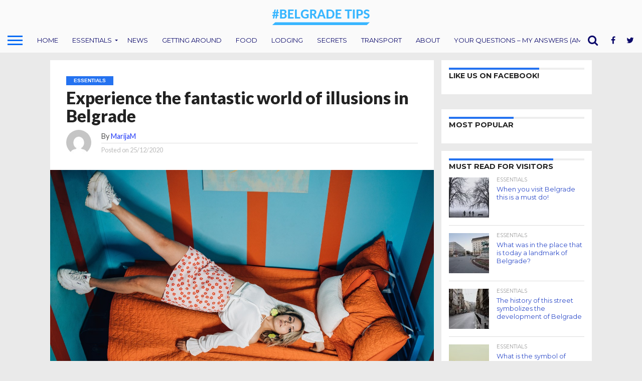

--- FILE ---
content_type: text/html; charset=UTF-8
request_url: https://belgrade.tips/index.php/2020/12/25/experience-the-fantastic-world-of-illusions-in-belgrade/
body_size: 22045
content:
<!DOCTYPE html>
<html lang="en-US">
<head>
<meta charset="UTF-8" >
<meta name="viewport" id="viewport" content="width=device-width, initial-scale=1.0, maximum-scale=1.0, minimum-scale=1.0, user-scalable=no" />


<link rel="alternate" type="application/rss+xml" title="RSS 2.0" href="https://belgrade.tips/index.php/feed/" />
<link rel="alternate" type="text/xml" title="RSS .92" href="https://belgrade.tips/index.php/feed/rss/" />
<link rel="alternate" type="application/atom+xml" title="Atom 0.3" href="https://belgrade.tips/index.php/feed/atom/" />
<link rel="pingback" href="https://belgrade.tips/xmlrpc.php" />

<meta property="og:image" content="https://belgrade.tips/wp-content/uploads/2020/12/kyle-cleveland-oud_WIXAaxE-unsplash-1-1000x600.jpg" />
<meta name="twitter:image" content="https://belgrade.tips/wp-content/uploads/2020/12/kyle-cleveland-oud_WIXAaxE-unsplash-1-1000x600.jpg" />

<meta property="og:type" content="article" />
<meta property="og:description" content="The Museum of Illusions was opened in Belgrade on May 22, 2018! This fantastic museum, perfectly designed, is designed for all generations. It has more than 70 exhibits and is the sixth of its kind in the world, right after Zagreb, Zadar, Ljubljana, Oman and Vienna. Shortly after the opening, at the address Nušićeva 11, [&hellip;]" />
<meta name="twitter:card" content="summary">
<meta name="twitter:url" content="https://belgrade.tips/index.php/2020/12/25/experience-the-fantastic-world-of-illusions-in-belgrade/">
<meta name="twitter:title" content="Experience the fantastic world of illusions in Belgrade">
<meta name="twitter:description" content="The Museum of Illusions was opened in Belgrade on May 22, 2018! This fantastic museum, perfectly designed, is designed for all generations. It has more than 70 exhibits and is the sixth of its kind in the world, right after Zagreb, Zadar, Ljubljana, Oman and Vienna. Shortly after the opening, at the address Nušićeva 11, [&hellip;]">


<title>Experience the fantastic world of illusions in Belgrade &#8211; Belgrade Tips</title>
<meta name='robots' content='max-image-preview:large' />
<link rel='dns-prefetch' href='//netdna.bootstrapcdn.com' />
<link rel='dns-prefetch' href='//www.googletagmanager.com' />
<link rel='dns-prefetch' href='//pagead2.googlesyndication.com' />
<link rel="alternate" type="application/rss+xml" title="Belgrade Tips &raquo; Feed" href="https://belgrade.tips/index.php/feed/" />
<link rel="alternate" type="application/rss+xml" title="Belgrade Tips &raquo; Comments Feed" href="https://belgrade.tips/index.php/comments/feed/" />
<link rel="alternate" type="application/rss+xml" title="Belgrade Tips &raquo; Experience the fantastic world of illusions in Belgrade Comments Feed" href="https://belgrade.tips/index.php/2020/12/25/experience-the-fantastic-world-of-illusions-in-belgrade/feed/" />
<link rel="alternate" title="oEmbed (JSON)" type="application/json+oembed" href="https://belgrade.tips/index.php/wp-json/oembed/1.0/embed?url=https%3A%2F%2Fbelgrade.tips%2Findex.php%2F2020%2F12%2F25%2Fexperience-the-fantastic-world-of-illusions-in-belgrade%2F" />
<link rel="alternate" title="oEmbed (XML)" type="text/xml+oembed" href="https://belgrade.tips/index.php/wp-json/oembed/1.0/embed?url=https%3A%2F%2Fbelgrade.tips%2Findex.php%2F2020%2F12%2F25%2Fexperience-the-fantastic-world-of-illusions-in-belgrade%2F&#038;format=xml" />
		<!-- This site uses the Google Analytics by ExactMetrics plugin v8.11.1 - Using Analytics tracking - https://www.exactmetrics.com/ -->
		<!-- Note: ExactMetrics is not currently configured on this site. The site owner needs to authenticate with Google Analytics in the ExactMetrics settings panel. -->
					<!-- No tracking code set -->
				<!-- / Google Analytics by ExactMetrics -->
		<style id='wp-img-auto-sizes-contain-inline-css' type='text/css'>
img:is([sizes=auto i],[sizes^="auto," i]){contain-intrinsic-size:3000px 1500px}
/*# sourceURL=wp-img-auto-sizes-contain-inline-css */
</style>
<style id='wp-block-paragraph-inline-css' type='text/css'>
.is-small-text{font-size:.875em}.is-regular-text{font-size:1em}.is-large-text{font-size:2.25em}.is-larger-text{font-size:3em}.has-drop-cap:not(:focus):first-letter{float:left;font-size:8.4em;font-style:normal;font-weight:100;line-height:.68;margin:.05em .1em 0 0;text-transform:uppercase}body.rtl .has-drop-cap:not(:focus):first-letter{float:none;margin-left:.1em}p.has-drop-cap.has-background{overflow:hidden}:root :where(p.has-background){padding:1.25em 2.375em}:where(p.has-text-color:not(.has-link-color)) a{color:inherit}p.has-text-align-left[style*="writing-mode:vertical-lr"],p.has-text-align-right[style*="writing-mode:vertical-rl"]{rotate:180deg}
/*# sourceURL=https://belgrade.tips/wp-includes/blocks/paragraph/style.min.css */
</style>
<style id='wp-block-heading-inline-css' type='text/css'>
h1:where(.wp-block-heading).has-background,h2:where(.wp-block-heading).has-background,h3:where(.wp-block-heading).has-background,h4:where(.wp-block-heading).has-background,h5:where(.wp-block-heading).has-background,h6:where(.wp-block-heading).has-background{padding:1.25em 2.375em}h1.has-text-align-left[style*=writing-mode]:where([style*=vertical-lr]),h1.has-text-align-right[style*=writing-mode]:where([style*=vertical-rl]),h2.has-text-align-left[style*=writing-mode]:where([style*=vertical-lr]),h2.has-text-align-right[style*=writing-mode]:where([style*=vertical-rl]),h3.has-text-align-left[style*=writing-mode]:where([style*=vertical-lr]),h3.has-text-align-right[style*=writing-mode]:where([style*=vertical-rl]),h4.has-text-align-left[style*=writing-mode]:where([style*=vertical-lr]),h4.has-text-align-right[style*=writing-mode]:where([style*=vertical-rl]),h5.has-text-align-left[style*=writing-mode]:where([style*=vertical-lr]),h5.has-text-align-right[style*=writing-mode]:where([style*=vertical-rl]),h6.has-text-align-left[style*=writing-mode]:where([style*=vertical-lr]),h6.has-text-align-right[style*=writing-mode]:where([style*=vertical-rl]){rotate:180deg}
/*# sourceURL=https://belgrade.tips/wp-includes/blocks/heading/style.min.css */
</style>
<style id='wp-block-list-inline-css' type='text/css'>
ol,ul{box-sizing:border-box}:root :where(.wp-block-list.has-background){padding:1.25em 2.375em}
/*# sourceURL=https://belgrade.tips/wp-includes/blocks/list/style.min.css */
</style>
<style id='wp-emoji-styles-inline-css' type='text/css'>

	img.wp-smiley, img.emoji {
		display: inline !important;
		border: none !important;
		box-shadow: none !important;
		height: 1em !important;
		width: 1em !important;
		margin: 0 0.07em !important;
		vertical-align: -0.1em !important;
		background: none !important;
		padding: 0 !important;
	}
/*# sourceURL=wp-emoji-styles-inline-css */
</style>
<style id='wp-block-library-inline-css' type='text/css'>
:root{--wp-block-synced-color:#7a00df;--wp-block-synced-color--rgb:122,0,223;--wp-bound-block-color:var(--wp-block-synced-color);--wp-editor-canvas-background:#ddd;--wp-admin-theme-color:#007cba;--wp-admin-theme-color--rgb:0,124,186;--wp-admin-theme-color-darker-10:#006ba1;--wp-admin-theme-color-darker-10--rgb:0,107,160.5;--wp-admin-theme-color-darker-20:#005a87;--wp-admin-theme-color-darker-20--rgb:0,90,135;--wp-admin-border-width-focus:2px}@media (min-resolution:192dpi){:root{--wp-admin-border-width-focus:1.5px}}.wp-element-button{cursor:pointer}:root .has-very-light-gray-background-color{background-color:#eee}:root .has-very-dark-gray-background-color{background-color:#313131}:root .has-very-light-gray-color{color:#eee}:root .has-very-dark-gray-color{color:#313131}:root .has-vivid-green-cyan-to-vivid-cyan-blue-gradient-background{background:linear-gradient(135deg,#00d084,#0693e3)}:root .has-purple-crush-gradient-background{background:linear-gradient(135deg,#34e2e4,#4721fb 50%,#ab1dfe)}:root .has-hazy-dawn-gradient-background{background:linear-gradient(135deg,#faaca8,#dad0ec)}:root .has-subdued-olive-gradient-background{background:linear-gradient(135deg,#fafae1,#67a671)}:root .has-atomic-cream-gradient-background{background:linear-gradient(135deg,#fdd79a,#004a59)}:root .has-nightshade-gradient-background{background:linear-gradient(135deg,#330968,#31cdcf)}:root .has-midnight-gradient-background{background:linear-gradient(135deg,#020381,#2874fc)}:root{--wp--preset--font-size--normal:16px;--wp--preset--font-size--huge:42px}.has-regular-font-size{font-size:1em}.has-larger-font-size{font-size:2.625em}.has-normal-font-size{font-size:var(--wp--preset--font-size--normal)}.has-huge-font-size{font-size:var(--wp--preset--font-size--huge)}.has-text-align-center{text-align:center}.has-text-align-left{text-align:left}.has-text-align-right{text-align:right}.has-fit-text{white-space:nowrap!important}#end-resizable-editor-section{display:none}.aligncenter{clear:both}.items-justified-left{justify-content:flex-start}.items-justified-center{justify-content:center}.items-justified-right{justify-content:flex-end}.items-justified-space-between{justify-content:space-between}.screen-reader-text{border:0;clip-path:inset(50%);height:1px;margin:-1px;overflow:hidden;padding:0;position:absolute;width:1px;word-wrap:normal!important}.screen-reader-text:focus{background-color:#ddd;clip-path:none;color:#444;display:block;font-size:1em;height:auto;left:5px;line-height:normal;padding:15px 23px 14px;text-decoration:none;top:5px;width:auto;z-index:100000}html :where(.has-border-color){border-style:solid}html :where([style*=border-top-color]){border-top-style:solid}html :where([style*=border-right-color]){border-right-style:solid}html :where([style*=border-bottom-color]){border-bottom-style:solid}html :where([style*=border-left-color]){border-left-style:solid}html :where([style*=border-width]){border-style:solid}html :where([style*=border-top-width]){border-top-style:solid}html :where([style*=border-right-width]){border-right-style:solid}html :where([style*=border-bottom-width]){border-bottom-style:solid}html :where([style*=border-left-width]){border-left-style:solid}html :where(img[class*=wp-image-]){height:auto;max-width:100%}:where(figure){margin:0 0 1em}html :where(.is-position-sticky){--wp-admin--admin-bar--position-offset:var(--wp-admin--admin-bar--height,0px)}@media screen and (max-width:600px){html :where(.is-position-sticky){--wp-admin--admin-bar--position-offset:0px}}

/*# sourceURL=wp-block-library-inline-css */
</style><style id='wp-block-image-inline-css' type='text/css'>
.wp-block-image>a,.wp-block-image>figure>a{display:inline-block}.wp-block-image img{box-sizing:border-box;height:auto;max-width:100%;vertical-align:bottom}@media not (prefers-reduced-motion){.wp-block-image img.hide{visibility:hidden}.wp-block-image img.show{animation:show-content-image .4s}}.wp-block-image[style*=border-radius] img,.wp-block-image[style*=border-radius]>a{border-radius:inherit}.wp-block-image.has-custom-border img{box-sizing:border-box}.wp-block-image.aligncenter{text-align:center}.wp-block-image.alignfull>a,.wp-block-image.alignwide>a{width:100%}.wp-block-image.alignfull img,.wp-block-image.alignwide img{height:auto;width:100%}.wp-block-image .aligncenter,.wp-block-image .alignleft,.wp-block-image .alignright,.wp-block-image.aligncenter,.wp-block-image.alignleft,.wp-block-image.alignright{display:table}.wp-block-image .aligncenter>figcaption,.wp-block-image .alignleft>figcaption,.wp-block-image .alignright>figcaption,.wp-block-image.aligncenter>figcaption,.wp-block-image.alignleft>figcaption,.wp-block-image.alignright>figcaption{caption-side:bottom;display:table-caption}.wp-block-image .alignleft{float:left;margin:.5em 1em .5em 0}.wp-block-image .alignright{float:right;margin:.5em 0 .5em 1em}.wp-block-image .aligncenter{margin-left:auto;margin-right:auto}.wp-block-image :where(figcaption){margin-bottom:1em;margin-top:.5em}.wp-block-image.is-style-circle-mask img{border-radius:9999px}@supports ((-webkit-mask-image:none) or (mask-image:none)) or (-webkit-mask-image:none){.wp-block-image.is-style-circle-mask img{border-radius:0;-webkit-mask-image:url('data:image/svg+xml;utf8,<svg viewBox="0 0 100 100" xmlns="http://www.w3.org/2000/svg"><circle cx="50" cy="50" r="50"/></svg>');mask-image:url('data:image/svg+xml;utf8,<svg viewBox="0 0 100 100" xmlns="http://www.w3.org/2000/svg"><circle cx="50" cy="50" r="50"/></svg>');mask-mode:alpha;-webkit-mask-position:center;mask-position:center;-webkit-mask-repeat:no-repeat;mask-repeat:no-repeat;-webkit-mask-size:contain;mask-size:contain}}:root :where(.wp-block-image.is-style-rounded img,.wp-block-image .is-style-rounded img){border-radius:9999px}.wp-block-image figure{margin:0}.wp-lightbox-container{display:flex;flex-direction:column;position:relative}.wp-lightbox-container img{cursor:zoom-in}.wp-lightbox-container img:hover+button{opacity:1}.wp-lightbox-container button{align-items:center;backdrop-filter:blur(16px) saturate(180%);background-color:#5a5a5a40;border:none;border-radius:4px;cursor:zoom-in;display:flex;height:20px;justify-content:center;opacity:0;padding:0;position:absolute;right:16px;text-align:center;top:16px;width:20px;z-index:100}@media not (prefers-reduced-motion){.wp-lightbox-container button{transition:opacity .2s ease}}.wp-lightbox-container button:focus-visible{outline:3px auto #5a5a5a40;outline:3px auto -webkit-focus-ring-color;outline-offset:3px}.wp-lightbox-container button:hover{cursor:pointer;opacity:1}.wp-lightbox-container button:focus{opacity:1}.wp-lightbox-container button:focus,.wp-lightbox-container button:hover,.wp-lightbox-container button:not(:hover):not(:active):not(.has-background){background-color:#5a5a5a40;border:none}.wp-lightbox-overlay{box-sizing:border-box;cursor:zoom-out;height:100vh;left:0;overflow:hidden;position:fixed;top:0;visibility:hidden;width:100%;z-index:100000}.wp-lightbox-overlay .close-button{align-items:center;cursor:pointer;display:flex;justify-content:center;min-height:40px;min-width:40px;padding:0;position:absolute;right:calc(env(safe-area-inset-right) + 16px);top:calc(env(safe-area-inset-top) + 16px);z-index:5000000}.wp-lightbox-overlay .close-button:focus,.wp-lightbox-overlay .close-button:hover,.wp-lightbox-overlay .close-button:not(:hover):not(:active):not(.has-background){background:none;border:none}.wp-lightbox-overlay .lightbox-image-container{height:var(--wp--lightbox-container-height);left:50%;overflow:hidden;position:absolute;top:50%;transform:translate(-50%,-50%);transform-origin:top left;width:var(--wp--lightbox-container-width);z-index:9999999999}.wp-lightbox-overlay .wp-block-image{align-items:center;box-sizing:border-box;display:flex;height:100%;justify-content:center;margin:0;position:relative;transform-origin:0 0;width:100%;z-index:3000000}.wp-lightbox-overlay .wp-block-image img{height:var(--wp--lightbox-image-height);min-height:var(--wp--lightbox-image-height);min-width:var(--wp--lightbox-image-width);width:var(--wp--lightbox-image-width)}.wp-lightbox-overlay .wp-block-image figcaption{display:none}.wp-lightbox-overlay button{background:none;border:none}.wp-lightbox-overlay .scrim{background-color:#fff;height:100%;opacity:.9;position:absolute;width:100%;z-index:2000000}.wp-lightbox-overlay.active{visibility:visible}@media not (prefers-reduced-motion){.wp-lightbox-overlay.active{animation:turn-on-visibility .25s both}.wp-lightbox-overlay.active img{animation:turn-on-visibility .35s both}.wp-lightbox-overlay.show-closing-animation:not(.active){animation:turn-off-visibility .35s both}.wp-lightbox-overlay.show-closing-animation:not(.active) img{animation:turn-off-visibility .25s both}.wp-lightbox-overlay.zoom.active{animation:none;opacity:1;visibility:visible}.wp-lightbox-overlay.zoom.active .lightbox-image-container{animation:lightbox-zoom-in .4s}.wp-lightbox-overlay.zoom.active .lightbox-image-container img{animation:none}.wp-lightbox-overlay.zoom.active .scrim{animation:turn-on-visibility .4s forwards}.wp-lightbox-overlay.zoom.show-closing-animation:not(.active){animation:none}.wp-lightbox-overlay.zoom.show-closing-animation:not(.active) .lightbox-image-container{animation:lightbox-zoom-out .4s}.wp-lightbox-overlay.zoom.show-closing-animation:not(.active) .lightbox-image-container img{animation:none}.wp-lightbox-overlay.zoom.show-closing-animation:not(.active) .scrim{animation:turn-off-visibility .4s forwards}}@keyframes show-content-image{0%{visibility:hidden}99%{visibility:hidden}to{visibility:visible}}@keyframes turn-on-visibility{0%{opacity:0}to{opacity:1}}@keyframes turn-off-visibility{0%{opacity:1;visibility:visible}99%{opacity:0;visibility:visible}to{opacity:0;visibility:hidden}}@keyframes lightbox-zoom-in{0%{transform:translate(calc((-100vw + var(--wp--lightbox-scrollbar-width))/2 + var(--wp--lightbox-initial-left-position)),calc(-50vh + var(--wp--lightbox-initial-top-position))) scale(var(--wp--lightbox-scale))}to{transform:translate(-50%,-50%) scale(1)}}@keyframes lightbox-zoom-out{0%{transform:translate(-50%,-50%) scale(1);visibility:visible}99%{visibility:visible}to{transform:translate(calc((-100vw + var(--wp--lightbox-scrollbar-width))/2 + var(--wp--lightbox-initial-left-position)),calc(-50vh + var(--wp--lightbox-initial-top-position))) scale(var(--wp--lightbox-scale));visibility:hidden}}
/*# sourceURL=https://belgrade.tips/wp-includes/blocks/image/style.min.css */
</style>
<style id='global-styles-inline-css' type='text/css'>
:root{--wp--preset--aspect-ratio--square: 1;--wp--preset--aspect-ratio--4-3: 4/3;--wp--preset--aspect-ratio--3-4: 3/4;--wp--preset--aspect-ratio--3-2: 3/2;--wp--preset--aspect-ratio--2-3: 2/3;--wp--preset--aspect-ratio--16-9: 16/9;--wp--preset--aspect-ratio--9-16: 9/16;--wp--preset--color--black: #000000;--wp--preset--color--cyan-bluish-gray: #abb8c3;--wp--preset--color--white: #ffffff;--wp--preset--color--pale-pink: #f78da7;--wp--preset--color--vivid-red: #cf2e2e;--wp--preset--color--luminous-vivid-orange: #ff6900;--wp--preset--color--luminous-vivid-amber: #fcb900;--wp--preset--color--light-green-cyan: #7bdcb5;--wp--preset--color--vivid-green-cyan: #00d084;--wp--preset--color--pale-cyan-blue: #8ed1fc;--wp--preset--color--vivid-cyan-blue: #0693e3;--wp--preset--color--vivid-purple: #9b51e0;--wp--preset--gradient--vivid-cyan-blue-to-vivid-purple: linear-gradient(135deg,rgb(6,147,227) 0%,rgb(155,81,224) 100%);--wp--preset--gradient--light-green-cyan-to-vivid-green-cyan: linear-gradient(135deg,rgb(122,220,180) 0%,rgb(0,208,130) 100%);--wp--preset--gradient--luminous-vivid-amber-to-luminous-vivid-orange: linear-gradient(135deg,rgb(252,185,0) 0%,rgb(255,105,0) 100%);--wp--preset--gradient--luminous-vivid-orange-to-vivid-red: linear-gradient(135deg,rgb(255,105,0) 0%,rgb(207,46,46) 100%);--wp--preset--gradient--very-light-gray-to-cyan-bluish-gray: linear-gradient(135deg,rgb(238,238,238) 0%,rgb(169,184,195) 100%);--wp--preset--gradient--cool-to-warm-spectrum: linear-gradient(135deg,rgb(74,234,220) 0%,rgb(151,120,209) 20%,rgb(207,42,186) 40%,rgb(238,44,130) 60%,rgb(251,105,98) 80%,rgb(254,248,76) 100%);--wp--preset--gradient--blush-light-purple: linear-gradient(135deg,rgb(255,206,236) 0%,rgb(152,150,240) 100%);--wp--preset--gradient--blush-bordeaux: linear-gradient(135deg,rgb(254,205,165) 0%,rgb(254,45,45) 50%,rgb(107,0,62) 100%);--wp--preset--gradient--luminous-dusk: linear-gradient(135deg,rgb(255,203,112) 0%,rgb(199,81,192) 50%,rgb(65,88,208) 100%);--wp--preset--gradient--pale-ocean: linear-gradient(135deg,rgb(255,245,203) 0%,rgb(182,227,212) 50%,rgb(51,167,181) 100%);--wp--preset--gradient--electric-grass: linear-gradient(135deg,rgb(202,248,128) 0%,rgb(113,206,126) 100%);--wp--preset--gradient--midnight: linear-gradient(135deg,rgb(2,3,129) 0%,rgb(40,116,252) 100%);--wp--preset--font-size--small: 13px;--wp--preset--font-size--medium: 20px;--wp--preset--font-size--large: 36px;--wp--preset--font-size--x-large: 42px;--wp--preset--spacing--20: 0.44rem;--wp--preset--spacing--30: 0.67rem;--wp--preset--spacing--40: 1rem;--wp--preset--spacing--50: 1.5rem;--wp--preset--spacing--60: 2.25rem;--wp--preset--spacing--70: 3.38rem;--wp--preset--spacing--80: 5.06rem;--wp--preset--shadow--natural: 6px 6px 9px rgba(0, 0, 0, 0.2);--wp--preset--shadow--deep: 12px 12px 50px rgba(0, 0, 0, 0.4);--wp--preset--shadow--sharp: 6px 6px 0px rgba(0, 0, 0, 0.2);--wp--preset--shadow--outlined: 6px 6px 0px -3px rgb(255, 255, 255), 6px 6px rgb(0, 0, 0);--wp--preset--shadow--crisp: 6px 6px 0px rgb(0, 0, 0);}:where(.is-layout-flex){gap: 0.5em;}:where(.is-layout-grid){gap: 0.5em;}body .is-layout-flex{display: flex;}.is-layout-flex{flex-wrap: wrap;align-items: center;}.is-layout-flex > :is(*, div){margin: 0;}body .is-layout-grid{display: grid;}.is-layout-grid > :is(*, div){margin: 0;}:where(.wp-block-columns.is-layout-flex){gap: 2em;}:where(.wp-block-columns.is-layout-grid){gap: 2em;}:where(.wp-block-post-template.is-layout-flex){gap: 1.25em;}:where(.wp-block-post-template.is-layout-grid){gap: 1.25em;}.has-black-color{color: var(--wp--preset--color--black) !important;}.has-cyan-bluish-gray-color{color: var(--wp--preset--color--cyan-bluish-gray) !important;}.has-white-color{color: var(--wp--preset--color--white) !important;}.has-pale-pink-color{color: var(--wp--preset--color--pale-pink) !important;}.has-vivid-red-color{color: var(--wp--preset--color--vivid-red) !important;}.has-luminous-vivid-orange-color{color: var(--wp--preset--color--luminous-vivid-orange) !important;}.has-luminous-vivid-amber-color{color: var(--wp--preset--color--luminous-vivid-amber) !important;}.has-light-green-cyan-color{color: var(--wp--preset--color--light-green-cyan) !important;}.has-vivid-green-cyan-color{color: var(--wp--preset--color--vivid-green-cyan) !important;}.has-pale-cyan-blue-color{color: var(--wp--preset--color--pale-cyan-blue) !important;}.has-vivid-cyan-blue-color{color: var(--wp--preset--color--vivid-cyan-blue) !important;}.has-vivid-purple-color{color: var(--wp--preset--color--vivid-purple) !important;}.has-black-background-color{background-color: var(--wp--preset--color--black) !important;}.has-cyan-bluish-gray-background-color{background-color: var(--wp--preset--color--cyan-bluish-gray) !important;}.has-white-background-color{background-color: var(--wp--preset--color--white) !important;}.has-pale-pink-background-color{background-color: var(--wp--preset--color--pale-pink) !important;}.has-vivid-red-background-color{background-color: var(--wp--preset--color--vivid-red) !important;}.has-luminous-vivid-orange-background-color{background-color: var(--wp--preset--color--luminous-vivid-orange) !important;}.has-luminous-vivid-amber-background-color{background-color: var(--wp--preset--color--luminous-vivid-amber) !important;}.has-light-green-cyan-background-color{background-color: var(--wp--preset--color--light-green-cyan) !important;}.has-vivid-green-cyan-background-color{background-color: var(--wp--preset--color--vivid-green-cyan) !important;}.has-pale-cyan-blue-background-color{background-color: var(--wp--preset--color--pale-cyan-blue) !important;}.has-vivid-cyan-blue-background-color{background-color: var(--wp--preset--color--vivid-cyan-blue) !important;}.has-vivid-purple-background-color{background-color: var(--wp--preset--color--vivid-purple) !important;}.has-black-border-color{border-color: var(--wp--preset--color--black) !important;}.has-cyan-bluish-gray-border-color{border-color: var(--wp--preset--color--cyan-bluish-gray) !important;}.has-white-border-color{border-color: var(--wp--preset--color--white) !important;}.has-pale-pink-border-color{border-color: var(--wp--preset--color--pale-pink) !important;}.has-vivid-red-border-color{border-color: var(--wp--preset--color--vivid-red) !important;}.has-luminous-vivid-orange-border-color{border-color: var(--wp--preset--color--luminous-vivid-orange) !important;}.has-luminous-vivid-amber-border-color{border-color: var(--wp--preset--color--luminous-vivid-amber) !important;}.has-light-green-cyan-border-color{border-color: var(--wp--preset--color--light-green-cyan) !important;}.has-vivid-green-cyan-border-color{border-color: var(--wp--preset--color--vivid-green-cyan) !important;}.has-pale-cyan-blue-border-color{border-color: var(--wp--preset--color--pale-cyan-blue) !important;}.has-vivid-cyan-blue-border-color{border-color: var(--wp--preset--color--vivid-cyan-blue) !important;}.has-vivid-purple-border-color{border-color: var(--wp--preset--color--vivid-purple) !important;}.has-vivid-cyan-blue-to-vivid-purple-gradient-background{background: var(--wp--preset--gradient--vivid-cyan-blue-to-vivid-purple) !important;}.has-light-green-cyan-to-vivid-green-cyan-gradient-background{background: var(--wp--preset--gradient--light-green-cyan-to-vivid-green-cyan) !important;}.has-luminous-vivid-amber-to-luminous-vivid-orange-gradient-background{background: var(--wp--preset--gradient--luminous-vivid-amber-to-luminous-vivid-orange) !important;}.has-luminous-vivid-orange-to-vivid-red-gradient-background{background: var(--wp--preset--gradient--luminous-vivid-orange-to-vivid-red) !important;}.has-very-light-gray-to-cyan-bluish-gray-gradient-background{background: var(--wp--preset--gradient--very-light-gray-to-cyan-bluish-gray) !important;}.has-cool-to-warm-spectrum-gradient-background{background: var(--wp--preset--gradient--cool-to-warm-spectrum) !important;}.has-blush-light-purple-gradient-background{background: var(--wp--preset--gradient--blush-light-purple) !important;}.has-blush-bordeaux-gradient-background{background: var(--wp--preset--gradient--blush-bordeaux) !important;}.has-luminous-dusk-gradient-background{background: var(--wp--preset--gradient--luminous-dusk) !important;}.has-pale-ocean-gradient-background{background: var(--wp--preset--gradient--pale-ocean) !important;}.has-electric-grass-gradient-background{background: var(--wp--preset--gradient--electric-grass) !important;}.has-midnight-gradient-background{background: var(--wp--preset--gradient--midnight) !important;}.has-small-font-size{font-size: var(--wp--preset--font-size--small) !important;}.has-medium-font-size{font-size: var(--wp--preset--font-size--medium) !important;}.has-large-font-size{font-size: var(--wp--preset--font-size--large) !important;}.has-x-large-font-size{font-size: var(--wp--preset--font-size--x-large) !important;}
/*# sourceURL=global-styles-inline-css */
</style>

<style id='classic-theme-styles-inline-css' type='text/css'>
/*! This file is auto-generated */
.wp-block-button__link{color:#fff;background-color:#32373c;border-radius:9999px;box-shadow:none;text-decoration:none;padding:calc(.667em + 2px) calc(1.333em + 2px);font-size:1.125em}.wp-block-file__button{background:#32373c;color:#fff;text-decoration:none}
/*# sourceURL=/wp-includes/css/classic-themes.min.css */
</style>
<link rel='stylesheet' id='mvp-reset-css' href='https://belgrade.tips/wp-content/themes/flex-mag/css/reset.css?ver=6.9' type='text/css' media='all' />
<link rel='stylesheet' id='mvp-fontawesome-css' href='//netdna.bootstrapcdn.com/font-awesome/4.7.0/css/font-awesome.css?ver=6.9' type='text/css' media='all' />
<link rel='stylesheet' id='mvp-style-css' href='https://belgrade.tips/wp-content/themes/flex-mag/style.css?ver=6.9' type='text/css' media='all' />
<link rel='stylesheet' id='mvp-media-queries-css' href='https://belgrade.tips/wp-content/themes/flex-mag/css/media-queries.css?ver=6.9' type='text/css' media='all' />
<script type="text/javascript" src="https://belgrade.tips/wp-includes/js/jquery/jquery.min.js?ver=3.7.1" id="jquery-core-js"></script>
<script type="text/javascript" src="https://belgrade.tips/wp-includes/js/jquery/jquery-migrate.min.js?ver=3.4.1" id="jquery-migrate-js"></script>
<link rel="https://api.w.org/" href="https://belgrade.tips/index.php/wp-json/" /><link rel="alternate" title="JSON" type="application/json" href="https://belgrade.tips/index.php/wp-json/wp/v2/posts/2446" /><link rel="EditURI" type="application/rsd+xml" title="RSD" href="https://belgrade.tips/xmlrpc.php?rsd" />
<meta name="generator" content="WordPress 6.9" />
<link rel="canonical" href="https://belgrade.tips/index.php/2020/12/25/experience-the-fantastic-world-of-illusions-in-belgrade/" />
<link rel='shortlink' href='https://belgrade.tips/?p=2446' />
<meta name="generator" content="Site Kit by Google 1.168.0" />
<style type='text/css'>

@import url(//fonts.googleapis.com/css?family=Oswald:400,700|Lato:400,700|Work+Sans:900|Montserrat:400,700|Open+Sans:800|Playfair+Display:400,700,900|Quicksand|Raleway:200,400,700|Roboto+Slab:400,700|Lato:100,200,300,400,500,600,700,800,900|Montserrat:100,200,300,400,500,600,700,800,900|Work+Sans:100,200,300,400,400italic,500,600,700,700italic,800,900|Lato:100,200,300,400,400italic,500,600,700,700italic,800,900|Montserrat:100,200,300,400,500,600,700,800,900&subset=latin,latin-ext,cyrillic,cyrillic-ext,greek-ext,greek,vietnamese);

#wallpaper {
	background: url() no-repeat 50% 0;
	}
body,
.blog-widget-text p,
.feat-widget-text p,
.post-info-right,
span.post-excerpt,
span.feat-caption,
span.soc-count-text,
#content-main p,
#commentspopup .comments-pop,
.archive-list-text p,
.author-box-bot p,
#post-404 p,
.foot-widget,
#home-feat-text p,
.feat-top2-left-text p,
.feat-wide1-text p,
.feat-wide4-text p,
#content-main table,
.foot-copy p,
.video-main-text p {
	font-family: 'Lato', sans-serif;
	}

a,
a:visited,
.post-info-name a {
	color: #2039f7;
	}

a:hover {
	color: #999999;
	}

.fly-but-wrap,
span.feat-cat,
span.post-head-cat,
.prev-next-text a,
.prev-next-text a:visited,
.prev-next-text a:hover {
	background: #2472f0;
	}

.fly-but-wrap {
	background: #fafafa;
	}

.fly-but-wrap span {
	background: #0a6cf5;
	}

.woocommerce .star-rating span:before {
	color: #2472f0;
	}

.woocommerce .widget_price_filter .ui-slider .ui-slider-range,
.woocommerce .widget_price_filter .ui-slider .ui-slider-handle {
	background-color: #2472f0;
	}

.woocommerce span.onsale,
.woocommerce #respond input#submit.alt,
.woocommerce a.button.alt,
.woocommerce button.button.alt,
.woocommerce input.button.alt,
.woocommerce #respond input#submit.alt:hover,
.woocommerce a.button.alt:hover,
.woocommerce button.button.alt:hover,
.woocommerce input.button.alt:hover {
	background-color: #2472f0;
	}

span.post-header {
	border-top: 4px solid #2472f0;
	}

#main-nav-wrap,
nav.main-menu-wrap,
.nav-logo,
.nav-right-wrap,
.nav-menu-out,
.nav-logo-out,
#head-main-top {
	-webkit-backface-visibility: hidden;
	background: #fafafa;
	}

nav.main-menu-wrap ul li a,
.nav-menu-out:hover ul li:hover a,
.nav-menu-out:hover span.nav-search-but:hover i,
.nav-menu-out:hover span.nav-soc-but:hover i,
span.nav-search-but i,
span.nav-soc-but i {
	color: #0c0a6b;
	}

.nav-menu-out:hover li.menu-item-has-children:hover a:after,
nav.main-menu-wrap ul li.menu-item-has-children a:after {
	border-color: #0c0a6b transparent transparent transparent;
	}

.nav-menu-out:hover ul li a,
.nav-menu-out:hover span.nav-search-but i,
.nav-menu-out:hover span.nav-soc-but i {
	color: #2836f0;
	}

.nav-menu-out:hover li.menu-item-has-children a:after {
	border-color: #2836f0 transparent transparent transparent;
	}

.nav-menu-out:hover ul li ul.mega-list li a,
.side-list-text p,
.row-widget-text p,
.blog-widget-text h2,
.feat-widget-text h2,
.archive-list-text h2,
h2.author-list-head a,
.mvp-related-text a {
	color: #2f4dc9;
	}

ul.mega-list li:hover a,
ul.side-list li:hover .side-list-text p,
ul.row-widget-list li:hover .row-widget-text p,
ul.blog-widget-list li:hover .blog-widget-text h2,
.feat-widget-wrap:hover .feat-widget-text h2,
ul.archive-list li:hover .archive-list-text h2,
ul.archive-col-list li:hover .archive-list-text h2,
h2.author-list-head a:hover,
.mvp-related-posts ul li:hover .mvp-related-text a {
	color: #6d96e8 !important;
	}

span.more-posts-text,
a.inf-more-but,
#comments-button a,
#comments-button span.comment-but-text {
	border: 1px solid #2039f7;
	}

span.more-posts-text,
a.inf-more-but,
#comments-button a,
#comments-button span.comment-but-text {
	color: #2039f7 !important;
	}

#comments-button a:hover,
#comments-button span.comment-but-text:hover,
a.inf-more-but:hover,
span.more-posts-text:hover {
	background: #2039f7;
	}

nav.main-menu-wrap ul li a,
ul.col-tabs li a,
nav.fly-nav-menu ul li a,
.foot-menu .menu li a {
	font-family: 'Montserrat', sans-serif;
	}

.feat-top2-right-text h2,
.side-list-text p,
.side-full-text p,
.row-widget-text p,
.feat-widget-text h2,
.blog-widget-text h2,
.prev-next-text a,
.prev-next-text a:visited,
.prev-next-text a:hover,
span.post-header,
.archive-list-text h2,
#woo-content h1.page-title,
.woocommerce div.product .product_title,
.woocommerce ul.products li.product h3,
.video-main-text h2,
.mvp-related-text a {
	font-family: 'Montserrat', sans-serif;
	}

.feat-wide-sub-text h2,
#home-feat-text h2,
.feat-top2-left-text h2,
.feat-wide1-text h2,
.feat-wide4-text h2,
.feat-wide5-text h2,
h1.post-title,
#content-main h1.post-title,
#post-404 h1,
h1.post-title-wide,
#content-main blockquote p,
#commentspopup #content-main h1 {
	font-family: 'Lato', sans-serif;
	}

h3.home-feat-title,
h3.side-list-title,
#infscr-loading,
.score-nav-menu select,
h1.cat-head,
h1.arch-head,
h2.author-list-head,
h3.foot-head,
.woocommerce ul.product_list_widget span.product-title,
.woocommerce ul.product_list_widget li a,
.woocommerce #reviews #comments ol.commentlist li .comment-text p.meta,
.woocommerce .related h2,
.woocommerce div.product .woocommerce-tabs .panel h2,
.woocommerce div.product .product_title,
#content-main h1,
#content-main h2,
#content-main h3,
#content-main h4,
#content-main h5,
#content-main h6 {
	font-family: 'Work Sans', sans-serif;
	}

</style>
	
<style type="text/css">


.post-cont-out,
.post-cont-in {
	margin-right: 0;
	}

.nav-links {
	display: none;
	}



.home-wrap-out2 {
	float: left;
	margin-left: 0;
	margin-right: -315px;
	}
.home-wrap-in2 {
	margin-left: 0;
	margin-right: 315px;
	}
.home-left-col {
	float: left;
	}
.home-mid-col {
	float: right;
	margin-left: 15px;
	margin-right: 0;
	}

@media screen and (max-width: 1399px) and (min-width: 1250px) {
.home-wrap-out2 {
	float: left;
	margin-left: 0;
	margin-right: -265px;
	}
.home-wrap-in2 {
	margin-left: 0;
	margin-right: 265px;
	}
}
@media screen and (max-width: 1249px) and (min-width: 1100px) {
.home-wrap-out2 {
	float: left;
	margin-left: 0;
	margin-right: -265px;
	}
.home-wrap-in2 {
	margin-left: 0;
	margin-right: 265px;
	}
}
@media screen and (max-width: 1099px) {
.home-wrap-out2,
.home-wrap-in2 {
	float: left;
	margin-left: 0;
	margin-right: 0;
	}
.home-mid-col {
	float: left;
	}
}
@media screen and (max-width: 479px) {
.home-mid-col {
	margin-left: 0;
	}
}

#fly-wrap {
	background: #fff;
	}
ul.fly-bottom-soc li {
	border-top: 1px solid #666;
	}
nav.fly-nav-menu ul li {
	border-top: 1px solid #ddd;
	}
nav.fly-nav-menu ul li a {
	color: #555;
	}
nav.fly-nav-menu ul li a:hover {
	color: #bbb;
	}
nav.fly-nav-menu ul li ul.sub-menu {
	border-top: 1px solid #ddd;
	}



.nav-left-wrap {
	width: 60px;
	}
.nav-logo-out {
	margin-left: -60px;
	}
.nav-logo-in {
	margin-left: 60px;
	}
.nav-logo-show {
	padding-right: 20px;
	width: 200px;
	height: 50px;
	}
.nav-logo-show img {
	width: auto;
	}
.nav-left-width {
	width: 280px !important;
	}
.nav-logo-out-fade {
	margin-left: -280px;
	}
.nav-logo-in-fade {
	margin-left: 280px;
	}

.feat-info-views, .feat-info-comm {
  display : none;
}</style>


<!-- Google AdSense meta tags added by Site Kit -->
<meta name="google-adsense-platform-account" content="ca-host-pub-2644536267352236">
<meta name="google-adsense-platform-domain" content="sitekit.withgoogle.com">
<!-- End Google AdSense meta tags added by Site Kit -->
<style type="text/css">.recentcomments a{display:inline !important;padding:0 !important;margin:0 !important;}</style><style type="text/css" id="custom-background-css">
body.custom-background { background-color: #eaeaea; }
</style>
	<link rel="amphtml" href="https://belgrade.tips/index.php/2020/12/25/experience-the-fantastic-world-of-illusions-in-belgrade/amp/">
<!-- Google AdSense snippet added by Site Kit -->
<script type="text/javascript" async="async" src="https://pagead2.googlesyndication.com/pagead/js/adsbygoogle.js?client=ca-pub-5757753563488103&amp;host=ca-host-pub-2644536267352236" crossorigin="anonymous"></script>

<!-- End Google AdSense snippet added by Site Kit -->
<link rel="icon" href="https://belgrade.tips/wp-content/uploads/2019/01/BELGRADETIPS-160x160.png" sizes="32x32" />
<link rel="icon" href="https://belgrade.tips/wp-content/uploads/2019/01/BELGRADETIPS.png" sizes="192x192" />
<link rel="apple-touch-icon" href="https://belgrade.tips/wp-content/uploads/2019/01/BELGRADETIPS.png" />
<meta name="msapplication-TileImage" content="https://belgrade.tips/wp-content/uploads/2019/01/BELGRADETIPS.png" />
</head>

<body class="wp-singular post-template-default single single-post postid-2446 single-format-standard custom-background wp-theme-flex-mag">
	<div id="site" class="left relative">
		<div id="site-wrap" class="left relative">
						<div id="fly-wrap">
	<div class="fly-wrap-out">
		<div class="fly-side-wrap">
			<ul class="fly-bottom-soc left relative">
									<li class="fb-soc">
						<a href="https://www.facebook.com/BelgradeSecrets" target="_blank">
						<i class="fa fa-facebook-square fa-2"></i>
						</a>
					</li>
													<li class="twit-soc">
						<a href="https://twitter.com/BelgradeTips" target="_blank">
						<i class="fa fa-twitter fa-2"></i>
						</a>
					</li>
																	<li class="inst-soc">
						<a href="https://www.instagram.com/belgrade_secrets" target="_blank">
						<i class="fa fa-instagram fa-2"></i>
						</a>
					</li>
																													<li class="rss-soc">
						<a href="https://belgrade.tips/index.php/feed/rss/" target="_blank">
						<i class="fa fa-rss fa-2"></i>
						</a>
					</li>
							</ul>
		</div><!--fly-side-wrap-->
		<div class="fly-wrap-in">
			<div id="fly-menu-wrap">
				<nav class="fly-nav-menu left relative">
					<div class="menu-topics-container"><ul id="menu-topics" class="menu"><li id="menu-item-9" class="menu-item menu-item-type-custom menu-item-object-custom menu-item-home menu-item-9"><a href="http://belgrade.tips">Home</a></li>
<li id="menu-item-1932" class="menu-item menu-item-type-taxonomy menu-item-object-category current-post-ancestor current-menu-parent current-post-parent menu-item-has-children menu-item-1932"><a href="https://belgrade.tips/index.php/category/essentials/">Essentials</a>
<ul class="sub-menu">
	<li id="menu-item-1933" class="menu-item menu-item-type-post_type menu-item-object-post menu-item-1933"><a href="https://belgrade.tips/index.php/2019/01/26/public-transport/">Public Transport in Belgrade</a></li>
	<li id="menu-item-2075" class="menu-item menu-item-type-post_type menu-item-object-post menu-item-2075"><a href="https://belgrade.tips/index.php/2019/01/31/from-and-to-the-airport/">From and to the Belgrade airport “Nikola Tesla”</a></li>
	<li id="menu-item-2300" class="menu-item menu-item-type-post_type menu-item-object-post menu-item-2300"><a href="https://belgrade.tips/index.php/2019/04/02/new-belgrade-central-railway-station-arriving-by-train/">New Belgrade central railway station (Arriving by train)</a></li>
	<li id="menu-item-2122" class="menu-item menu-item-type-post_type menu-item-object-post menu-item-2122"><a href="https://belgrade.tips/index.php/2019/02/04/where-to-stay-in-belgrade/">Where to stay in Belgrade?</a></li>
	<li id="menu-item-1944" class="menu-item menu-item-type-post_type menu-item-object-post menu-item-1944"><a href="https://belgrade.tips/index.php/2019/01/26/safety-in-belgrade/">Safety in Belgrade</a></li>
	<li id="menu-item-2090" class="menu-item menu-item-type-post_type menu-item-object-post menu-item-2090"><a href="https://belgrade.tips/index.php/2019/01/26/test/">(Super)markets in Belgrade</a></li>
	<li id="menu-item-2106" class="menu-item menu-item-type-post_type menu-item-object-post menu-item-2106"><a href="https://belgrade.tips/index.php/2019/02/02/is-tap-water-safe-for-drinking/">Is tap water in Belgrade safe for drinking?</a></li>
	<li id="menu-item-1952" class="menu-item menu-item-type-post_type menu-item-object-post menu-item-1952"><a href="https://belgrade.tips/index.php/2019/01/26/local-currency-exchange/">Local currency &#038; exchange in Serbia (Belgrade)</a></li>
	<li id="menu-item-2168" class="menu-item menu-item-type-post_type menu-item-object-post menu-item-2168"><a href="https://belgrade.tips/index.php/2019/02/15/tipping-in-belgrade/">Tipping in Belgrade</a></li>
	<li id="menu-item-1959" class="menu-item menu-item-type-post_type menu-item-object-post menu-item-1959"><a href="https://belgrade.tips/index.php/2019/01/28/cyrillic-vs-latin-survival-guide/">Cyrillic vs Latin – survival guide</a></li>
	<li id="menu-item-1971" class="menu-item menu-item-type-post_type menu-item-object-post menu-item-1971"><a href="https://belgrade.tips/index.php/2019/01/28/english-and-other-languages-in-serbia/">English (and other languages) in Belgrade</a></li>
	<li id="menu-item-2131" class="menu-item menu-item-type-post_type menu-item-object-post menu-item-2131"><a href="https://belgrade.tips/index.php/2019/02/06/things-you-might-not-like-in-belgrade/">Things you might NOT like in Belgrade</a></li>
	<li id="menu-item-2162" class="menu-item menu-item-type-post_type menu-item-object-post menu-item-2162"><a href="https://belgrade.tips/index.php/2019/02/15/smoking-is-allowed/">Smoking is allowed! (in Belgrade)</a></li>
</ul>
</li>
<li id="menu-item-2093" class="menu-item menu-item-type-taxonomy menu-item-object-category menu-item-2093"><a href="https://belgrade.tips/index.php/category/news/">News</a></li>
<li id="menu-item-1972" class="menu-item menu-item-type-taxonomy menu-item-object-category menu-item-1972"><a href="https://belgrade.tips/index.php/category/getting-around/">Getting around</a></li>
<li id="menu-item-1898" class="menu-item menu-item-type-taxonomy menu-item-object-category menu-item-1898"><a href="https://belgrade.tips/index.php/category/food/">Food</a></li>
<li id="menu-item-1899" class="menu-item menu-item-type-taxonomy menu-item-object-category menu-item-1899"><a href="https://belgrade.tips/index.php/category/lodging/">Lodging</a></li>
<li id="menu-item-1900" class="menu-item menu-item-type-taxonomy menu-item-object-category menu-item-1900"><a href="https://belgrade.tips/index.php/category/secrets/">Secrets</a></li>
<li id="menu-item-1901" class="menu-item menu-item-type-taxonomy menu-item-object-category menu-item-1901"><a href="https://belgrade.tips/index.php/category/transport/">Transport</a></li>
<li id="menu-item-1917" class="menu-item menu-item-type-post_type menu-item-object-page menu-item-1917"><a href="https://belgrade.tips/index.php/about/">About</a></li>
<li id="menu-item-2286" class="menu-item menu-item-type-post_type menu-item-object-page menu-item-2286"><a href="https://belgrade.tips/index.php/dwqa-questions/">Your questions – my answers (AMA)</a></li>
</ul></div>				</nav>
			</div><!--fly-menu-wrap-->
		</div><!--fly-wrap-in-->
	</div><!--fly-wrap-out-->
</div><!--fly-wrap-->			<div id="head-main-wrap" class="left relative">
				<div id="head-main-top" class="left relative">
																																<div class="logo-wide-wrap left relative">
															<a itemprop="url" href="https://belgrade.tips/"><img itemprop="logo" src="http://belgrade.tips/wp-content/uploads/2019/02/BelgradeTips2.png" alt="Belgrade Tips" data-rjs="2" /></a>
																						<h2 class="mvp-logo-title">Belgrade Tips</h2>
													</div><!--logo-wide-wrap-->
									</div><!--head-main-top-->
				<div id="main-nav-wrap">
					<div class="nav-out">
						<div class="nav-in">
							<div id="main-nav-cont" class="left" itemscope itemtype="http://schema.org/Organization">
								<div class="nav-logo-out">
									<div class="nav-left-wrap left relative">
										<div class="fly-but-wrap left relative">
											<span></span>
											<span></span>
											<span></span>
											<span></span>
										</div><!--fly-but-wrap-->
																					<div class="nav-logo-fade left">
																									<a href="https://belgrade.tips/"><img src="http://belgrade.tips/wp-content/uploads/2019/02/BelgradeTips2-1.png" alt="Belgrade Tips" data-rjs="2" /></a>
																							</div><!--nav-logo-fade-->
																			</div><!--nav-left-wrap-->
									<div class="nav-logo-in">
										<div class="nav-menu-out">
											<div class="nav-menu-in">
												<nav class="main-menu-wrap left">
													<div class="menu-topics-container"><ul id="menu-topics-1" class="menu"><li class="menu-item menu-item-type-custom menu-item-object-custom menu-item-home menu-item-9"><a href="http://belgrade.tips">Home</a></li>
<li class="menu-item menu-item-type-taxonomy menu-item-object-category current-post-ancestor current-menu-parent current-post-parent menu-item-has-children menu-item-1932"><a href="https://belgrade.tips/index.php/category/essentials/">Essentials</a>
<ul class="sub-menu">
	<li class="menu-item menu-item-type-post_type menu-item-object-post menu-item-1933"><a href="https://belgrade.tips/index.php/2019/01/26/public-transport/">Public Transport in Belgrade</a></li>
	<li class="menu-item menu-item-type-post_type menu-item-object-post menu-item-2075"><a href="https://belgrade.tips/index.php/2019/01/31/from-and-to-the-airport/">From and to the Belgrade airport “Nikola Tesla”</a></li>
	<li class="menu-item menu-item-type-post_type menu-item-object-post menu-item-2300"><a href="https://belgrade.tips/index.php/2019/04/02/new-belgrade-central-railway-station-arriving-by-train/">New Belgrade central railway station (Arriving by train)</a></li>
	<li class="menu-item menu-item-type-post_type menu-item-object-post menu-item-2122"><a href="https://belgrade.tips/index.php/2019/02/04/where-to-stay-in-belgrade/">Where to stay in Belgrade?</a></li>
	<li class="menu-item menu-item-type-post_type menu-item-object-post menu-item-1944"><a href="https://belgrade.tips/index.php/2019/01/26/safety-in-belgrade/">Safety in Belgrade</a></li>
	<li class="menu-item menu-item-type-post_type menu-item-object-post menu-item-2090"><a href="https://belgrade.tips/index.php/2019/01/26/test/">(Super)markets in Belgrade</a></li>
	<li class="menu-item menu-item-type-post_type menu-item-object-post menu-item-2106"><a href="https://belgrade.tips/index.php/2019/02/02/is-tap-water-safe-for-drinking/">Is tap water in Belgrade safe for drinking?</a></li>
	<li class="menu-item menu-item-type-post_type menu-item-object-post menu-item-1952"><a href="https://belgrade.tips/index.php/2019/01/26/local-currency-exchange/">Local currency &#038; exchange in Serbia (Belgrade)</a></li>
	<li class="menu-item menu-item-type-post_type menu-item-object-post menu-item-2168"><a href="https://belgrade.tips/index.php/2019/02/15/tipping-in-belgrade/">Tipping in Belgrade</a></li>
	<li class="menu-item menu-item-type-post_type menu-item-object-post menu-item-1959"><a href="https://belgrade.tips/index.php/2019/01/28/cyrillic-vs-latin-survival-guide/">Cyrillic vs Latin – survival guide</a></li>
	<li class="menu-item menu-item-type-post_type menu-item-object-post menu-item-1971"><a href="https://belgrade.tips/index.php/2019/01/28/english-and-other-languages-in-serbia/">English (and other languages) in Belgrade</a></li>
	<li class="menu-item menu-item-type-post_type menu-item-object-post menu-item-2131"><a href="https://belgrade.tips/index.php/2019/02/06/things-you-might-not-like-in-belgrade/">Things you might NOT like in Belgrade</a></li>
	<li class="menu-item menu-item-type-post_type menu-item-object-post menu-item-2162"><a href="https://belgrade.tips/index.php/2019/02/15/smoking-is-allowed/">Smoking is allowed! (in Belgrade)</a></li>
</ul>
</li>
<li class="menu-item menu-item-type-taxonomy menu-item-object-category menu-item-2093"><a href="https://belgrade.tips/index.php/category/news/">News</a></li>
<li class="menu-item menu-item-type-taxonomy menu-item-object-category menu-item-1972"><a href="https://belgrade.tips/index.php/category/getting-around/">Getting around</a></li>
<li class="menu-item menu-item-type-taxonomy menu-item-object-category menu-item-1898"><a href="https://belgrade.tips/index.php/category/food/">Food</a></li>
<li class="menu-item menu-item-type-taxonomy menu-item-object-category menu-item-1899"><a href="https://belgrade.tips/index.php/category/lodging/">Lodging</a></li>
<li class="menu-item menu-item-type-taxonomy menu-item-object-category menu-item-1900"><a href="https://belgrade.tips/index.php/category/secrets/">Secrets</a></li>
<li class="menu-item menu-item-type-taxonomy menu-item-object-category menu-item-1901"><a href="https://belgrade.tips/index.php/category/transport/">Transport</a></li>
<li class="menu-item menu-item-type-post_type menu-item-object-page menu-item-1917"><a href="https://belgrade.tips/index.php/about/">About</a></li>
<li class="menu-item menu-item-type-post_type menu-item-object-page menu-item-2286"><a href="https://belgrade.tips/index.php/dwqa-questions/">Your questions – my answers (AMA)</a></li>
</ul></div>												</nav>
											</div><!--nav-menu-in-->
											<div class="nav-right-wrap relative">
												<div class="nav-search-wrap left relative">
													<span class="nav-search-but left"><i class="fa fa-search fa-2"></i></span>
													<div class="search-fly-wrap">
														<form method="get" id="searchform" action="https://belgrade.tips/">
	<input type="text" name="s" id="s" value="Type search term and press enter" onfocus='if (this.value == "Type search term and press enter") { this.value = ""; }' onblur='if (this.value == "") { this.value = "Type search term and press enter"; }' />
	<input type="hidden" id="searchsubmit" value="Search" />
</form>													</div><!--search-fly-wrap-->
												</div><!--nav-search-wrap-->
																									<a href="https://www.facebook.com/BelgradeSecrets" target="_blank">
													<span class="nav-soc-but"><i class="fa fa-facebook fa-2"></i></span>
													</a>
																																					<a href="https://twitter.com/BelgradeTips" target="_blank">
													<span class="nav-soc-but"><i class="fa fa-twitter fa-2"></i></span>
													</a>
																							</div><!--nav-right-wrap-->
										</div><!--nav-menu-out-->
									</div><!--nav-logo-in-->
								</div><!--nav-logo-out-->
							</div><!--main-nav-cont-->
						</div><!--nav-in-->
					</div><!--nav-out-->
				</div><!--main-nav-wrap-->
			</div><!--head-main-wrap-->
										<div id="body-main-wrap" class="left relative" itemscope itemtype="http://schema.org/NewsArticle">
					<meta itemscope itemprop="mainEntityOfPage"  itemType="https://schema.org/WebPage" itemid="https://belgrade.tips/index.php/2020/12/25/experience-the-fantastic-world-of-illusions-in-belgrade/"/>
																																			<div class="body-main-out relative">
					<div class="body-main-in">
						<div id="body-main-cont" class="left relative">
																		<div id="post-main-wrap" class="left relative">
	<div class="post-wrap-out1">
		<div class="post-wrap-in1">
			<div id="post-left-col" class="relative">
									<article id="post-area" class="post-2446 post type-post status-publish format-standard has-post-thumbnail hentry category-essentials tag-belgrade tag-exhibits tag-illusions tag-the-museum-of-illusions">
													<header id="post-header">
																	<a class="post-cat-link" href="https://belgrade.tips/index.php/category/essentials/"><span class="post-head-cat">Essentials</span></a>
																<h1 class="post-title entry-title left" itemprop="headline">Experience the fantastic world of illusions in Belgrade</h1>
																	<div id="post-info-wrap" class="left relative">
										<div class="post-info-out">
											<div class="post-info-img left relative">
												<img alt='' src='https://secure.gravatar.com/avatar/ca83e88b40ac187443f128fd3c03907c64c3ed4b175c9194713d58253c2296ab?s=50&#038;d=mm&#038;r=g' srcset='https://secure.gravatar.com/avatar/ca83e88b40ac187443f128fd3c03907c64c3ed4b175c9194713d58253c2296ab?s=100&#038;d=mm&#038;r=g 2x' class='avatar avatar-50 photo' height='50' width='50' decoding='async'/>											</div><!--post-info-img-->
											<div class="post-info-in">
												<div class="post-info-right left relative">
													<div class="post-info-name left relative" itemprop="author" itemscope itemtype="https://schema.org/Person">
														<span class="post-info-text">By</span> <span class="author-name vcard fn author" itemprop="name"><a href="https://belgrade.tips/index.php/author/marijam/" title="Posts by MarijaM" rel="author">MarijaM</a></span>  													</div><!--post-info-name-->
													<div class="post-info-date left relative">
														<span class="post-info-text">Posted on</span> <span class="post-date updated"><time class="post-date updated" itemprop="datePublished" datetime="2020-12-25">25/12/2020</time></span>
														<meta itemprop="dateModified" content="2020-12-25"/>
													</div><!--post-info-date-->
												</div><!--post-info-right-->
											</div><!--post-info-in-->
										</div><!--post-info-out-->
									</div><!--post-info-wrap-->
															</header><!--post-header-->
																																																									<div id="post-feat-img" class="left relative" itemprop="image" itemscope itemtype="https://schema.org/ImageObject">
												<img width="1280" height="800" src="https://belgrade.tips/wp-content/uploads/2020/12/kyle-cleveland-oud_WIXAaxE-unsplash-1.jpg" class="attachment- size- wp-post-image" alt="" decoding="async" fetchpriority="high" srcset="https://belgrade.tips/wp-content/uploads/2020/12/kyle-cleveland-oud_WIXAaxE-unsplash-1.jpg 1280w, https://belgrade.tips/wp-content/uploads/2020/12/kyle-cleveland-oud_WIXAaxE-unsplash-1-640x400.jpg 640w, https://belgrade.tips/wp-content/uploads/2020/12/kyle-cleveland-oud_WIXAaxE-unsplash-1-768x480.jpg 768w" sizes="(max-width: 1280px) 100vw, 1280px" />																								<meta itemprop="url" content="https://belgrade.tips/wp-content/uploads/2020/12/kyle-cleveland-oud_WIXAaxE-unsplash-1.jpg">
												<meta itemprop="width" content="1280">
												<meta itemprop="height" content="800">
												<div class="post-feat-text">
																																						</div><!--post-feat-text-->
											</div><!--post-feat-img-->
																																														<div id="content-area" itemprop="articleBody" class="post-2446 post type-post status-publish format-standard has-post-thumbnail hentry category-essentials tag-belgrade tag-exhibits tag-illusions tag-the-museum-of-illusions">
							<div class="post-cont-out">
								<div class="post-cont-in">
									<div id="content-main" class="left relative">

																															
																											<section class="social-sharing-top">
												<a href="#" onclick="window.open('http://www.facebook.com/sharer.php?u=https://belgrade.tips/index.php/2020/12/25/experience-the-fantastic-world-of-illusions-in-belgrade/&amp;t=Experience the fantastic world of illusions in Belgrade', 'facebookShare', 'width=626,height=436'); return false;" title="Share on Facebook"><div class="facebook-share"><span class="fb-but1"><i class="fa fa-facebook fa-2"></i></span><span class="social-text">Share</span></div></a>
												<a href="#" onclick="window.open('http://twitter.com/share?text=Experience the fantastic world of illusions in Belgrade -&amp;url=https://belgrade.tips/index.php/2020/12/25/experience-the-fantastic-world-of-illusions-in-belgrade/', 'twitterShare', 'width=626,height=436'); return false;" title="Tweet This Post"><div class="twitter-share"><span class="twitter-but1"><i class="fa fa-twitter fa-2"></i></span><span class="social-text">Tweet</span></div></a>
												<a href="whatsapp://send?text=Experience the fantastic world of illusions in Belgrade https://belgrade.tips/index.php/2020/12/25/experience-the-fantastic-world-of-illusions-in-belgrade/"><div class="whatsapp-share"><span class="whatsapp-but1"><i class="fa fa-whatsapp fa-2"></i></span><span class="social-text">Share</span></div></a>
												<a href="#" onclick="window.open('http://pinterest.com/pin/create/button/?url=https://belgrade.tips/index.php/2020/12/25/experience-the-fantastic-world-of-illusions-in-belgrade/&amp;media=https://belgrade.tips/wp-content/uploads/2020/12/kyle-cleveland-oud_WIXAaxE-unsplash-1-1000x600.jpg&amp;description=Experience the fantastic world of illusions in Belgrade', 'pinterestShare', 'width=750,height=350'); return false;" title="Pin This Post"><div class="pinterest-share"><span class="pinterest-but1"><i class="fa fa-pinterest-p fa-2"></i></span><span class="social-text">Share</span></div></a>
												<a href="mailto:?subject=Experience the fantastic world of illusions in Belgrade&amp;BODY=I found this article interesting and thought of sharing it with you. Check it out: https://belgrade.tips/index.php/2020/12/25/experience-the-fantastic-world-of-illusions-in-belgrade/"><div class="email-share"><span class="email-but"><i class="fa fa-envelope fa-2"></i></span><span class="social-text">Email</span></div></a>
																																																					<a href="https://belgrade.tips/index.php/2020/12/25/experience-the-fantastic-world-of-illusions-in-belgrade/#respond"><div class="social-comments comment-click-2446"><i class="fa fa-commenting fa-2"></i><span class="social-text-com">Comments</span></div></a>
																																				</section><!--social-sharing-top-->
																														
<p>The Museum of Illusions was opened in Belgrade on May 22, 2018! This fantastic museum, perfectly designed, is designed for all generations. It has more than 70 exhibits and is the sixth of its kind in the world, right after Zagreb, Zadar, Ljubljana, Oman and Vienna. Shortly after the opening, at the address Nušićeva 11, this kind of wonderland became one of the most interesting locations in Belgrade.</p>



<p>The Museum of Illusions will provide you with a fantastic and unforgettable adventure, but also an opportunity to learn a lot. Remember, in the Museum of Illusions &#8211; nothing is as it seems, but that&#8217;s the charm, isn&#8217;t it? If you want to spend a perfect day in Belgrade, let your choice be this fascinating world of imagination and illusion. The Museum of Illusions is an ideal choice for families, friends, couples and excursions. Simply, endless fun for everyone.</p>



<h3 class="wp-block-heading">Do you believe everything you see?</h3>



<p>When the Museum of Illusions was opened in Belgrade, a large number of people hurried to see what was hidden behind the doors of this truly unusual museum. Immediately at the door of the Museum, visitors realized that they were entering a completely new world, the world of illusions, which is played with everyone&#8217;s senses. The exhibits of the Museum and numerous workshops left the guests completely confused. The Museum of Illusions has become a place where visual, educational and sensory experience have merged, which leaves everyone present speechless. More than interesting museum exhibits are a reminder to us that our assumptions about the world we see are really just assumptions.</p>



<h3 class="wp-block-heading">Exhibits &#8211; Wonderland</h3>



<p>What sets this Museum apart from the others is the opportunity to take pictures or record everything that happens to you. This is especially interesting in the Room of Mirrors, where you can see an unlimited number of your copies, and the mirrors create the illusion of an infinite room. In the Room of Mirrors, screens and mirrors are placed in such a way that it creates a feeling of movement through space and endless rooms for visitors. Sounds interesting? What are you waiting for?</p>



<p>There is also the Inverted Room. Change your view of the world by 180 degrees! You just have to experience it. Try the Illusion of a chair that changes the experience of size &#8211; the person sitting on the chair looks extremely small compared to other people in the room. Jump into the Vortex tunnel &#8211; try to take a step in the rotating cylinder and you will understand what we are talking about.</p>



<p>The Vortex tunnel will completely drive you crazy and make you literally struggle to advance through the rotating cylinder in an effort to make every next step &#8211; on a completely flat and stable surface!</p>



<figure class="wp-block-image size-large"><img decoding="async" width="1000" height="666" src="http://belgrade.tips/wp-content/uploads/2020/12/designecologist-sQXFjoMA9Jk-unsplash-1.jpg" alt="" class="wp-image-2448" srcset="https://belgrade.tips/wp-content/uploads/2020/12/designecologist-sQXFjoMA9Jk-unsplash-1.jpg 1000w, https://belgrade.tips/wp-content/uploads/2020/12/designecologist-sQXFjoMA9Jk-unsplash-1-640x426.jpg 640w, https://belgrade.tips/wp-content/uploads/2020/12/designecologist-sQXFjoMA9Jk-unsplash-1-768x511.jpg 768w" sizes="(max-width: 1000px) 100vw, 1000px" /><figcaption>Foto: unsplash</figcaption></figure>



<p>Did you know that you can have dinner with yourself? You don&#8217;t understand? And with 5 of your copies? It is possible &#8211; in the Museum of Illusions! It’s a real experience when a visitor sits at a table with five of their copies, you haven’t experienced anything like it.</p>



<p>You can experience the person in front of you shrinking or increasing in just a few steps in the Ames room. At first glance, this room seems completely normal, but the trick is that the room is perfectly distorted so that the observer just experiences this illusion &#8211; a giant in one corner, and a dwarf in the other.</p>



<p>Behind every illusion, there is a scientific explanation, in order to better understand what is happening to us, that is, the difference in what the eyes see and the brain does not understand. Don&#8217;t forget the important fact, to visit this Museum, it is most interesting to be in the company, because the best illusions need at least two people! Also, if you want to take the perfect photo, you have precisely marked positions from which to take photos!</p>



<h3 class="wp-block-heading">All magical exhibits</h3>



<p>If the description of some of the exhibits attracted you to visit the Museum of Illusions, you will only be attracted by the names of other rooms:</p>



<ul class="wp-block-list"><li>A deceptive stick</li><li>Turntables</li><li>Clone</li><li>Anti-gravity room</li><li>A bottomless hole</li><li>Stereogram</li><li>Kaleidoscope</li><li>A mirror of truth</li><li>Head on a tray</li><li>An ambiguous cylinder</li><li>Hollow face</li><li>Optical illusions</li></ul>



<p>You will have to visit the Museum of Illusions and find out for yourself what kind of entertainment is hidden behind these extremely imaginative names.</p>
																														<div class="mvp-org-wrap" itemprop="publisher" itemscope itemtype="https://schema.org/Organization">
											<div class="mvp-org-logo" itemprop="logo" itemscope itemtype="https://schema.org/ImageObject">
																									<img src="http://belgrade.tips/wp-content/uploads/2019/02/BelgradeTips2.png"/>
													<meta itemprop="url" content="http://belgrade.tips/wp-content/uploads/2019/02/BelgradeTips2.png">
																							</div><!--mvp-org-logo-->
											<meta itemprop="name" content="Belgrade Tips">
										</div><!--mvp-org-wrap-->
										<div class="posts-nav-link">
																					</div><!--posts-nav-link-->
																					<div class="post-tags">
												<span class="post-tags-header">Related Items:</span><span itemprop="keywords"><a href="https://belgrade.tips/index.php/tag/belgrade/" rel="tag">belgrade</a>, <a href="https://belgrade.tips/index.php/tag/exhibits/" rel="tag">exhibits</a>, <a href="https://belgrade.tips/index.php/tag/illusions/" rel="tag">illusions</a>, <a href="https://belgrade.tips/index.php/tag/the-museum-of-illusions/" rel="tag">The Museum of Illusions</a></span>
											</div><!--post-tags-->
																															<div class="social-sharing-bot">
												<a href="#" onclick="window.open('http://www.facebook.com/sharer.php?u=https://belgrade.tips/index.php/2020/12/25/experience-the-fantastic-world-of-illusions-in-belgrade/&amp;t=Experience the fantastic world of illusions in Belgrade', 'facebookShare', 'width=626,height=436'); return false;" title="Share on Facebook"><div class="facebook-share"><span class="fb-but1"><i class="fa fa-facebook fa-2"></i></span><span class="social-text">Share</span></div></a>
												<a href="#" onclick="window.open('http://twitter.com/share?text=Experience the fantastic world of illusions in Belgrade -&amp;url=https://belgrade.tips/index.php/2020/12/25/experience-the-fantastic-world-of-illusions-in-belgrade/', 'twitterShare', 'width=626,height=436'); return false;" title="Tweet This Post"><div class="twitter-share"><span class="twitter-but1"><i class="fa fa-twitter fa-2"></i></span><span class="social-text">Tweet</span></div></a>
												<a href="whatsapp://send?text=Experience the fantastic world of illusions in Belgrade https://belgrade.tips/index.php/2020/12/25/experience-the-fantastic-world-of-illusions-in-belgrade/"><div class="whatsapp-share"><span class="whatsapp-but1"><i class="fa fa-whatsapp fa-2"></i></span><span class="social-text">Share</span></div></a>
												<a href="#" onclick="window.open('http://pinterest.com/pin/create/button/?url=https://belgrade.tips/index.php/2020/12/25/experience-the-fantastic-world-of-illusions-in-belgrade/&amp;media=https://belgrade.tips/wp-content/uploads/2020/12/kyle-cleveland-oud_WIXAaxE-unsplash-1-1000x600.jpg&amp;description=Experience the fantastic world of illusions in Belgrade', 'pinterestShare', 'width=750,height=350'); return false;" title="Pin This Post"><div class="pinterest-share"><span class="pinterest-but1"><i class="fa fa-pinterest-p fa-2"></i></span><span class="social-text">Share</span></div></a>
												<a href="mailto:?subject=Experience the fantastic world of illusions in Belgrade&amp;BODY=I found this article interesting and thought of sharing it with you. Check it out: https://belgrade.tips/index.php/2020/12/25/experience-the-fantastic-world-of-illusions-in-belgrade/"><div class="email-share"><span class="email-but"><i class="fa fa-envelope fa-2"></i></span><span class="social-text">Email</span></div></a>
											</div><!--social-sharing-bot-->
																															            <div class="mvp-related-posts left relative">
		<h4 class="post-header"><span class="post-header">Recommended for you</span></h4>
			<ul>
            		            			<li>
                		<div class="mvp-related-img left relative">
										<a href="https://belgrade.tips/index.php/2022/12/16/winter-fairytale-festival-in-belgrade-on-the-water-from-december-15-2022-to-january-15-2023/" rel="bookmark" title="&#8220;Winter Fairytale&#8221; festival in &#8220;Belgrade on the water&#8221; from December 15, 2022 to January 15, 2023">
						<img width="300" height="180" src="https://belgrade.tips/wp-content/uploads/2022/12/sid-balachandran-FjXN3e6wQH8-unsplash-300x180.jpg" class="reg-img wp-post-image" alt="" decoding="async" loading="lazy" srcset="https://belgrade.tips/wp-content/uploads/2022/12/sid-balachandran-FjXN3e6wQH8-unsplash-300x180.jpg 300w, https://belgrade.tips/wp-content/uploads/2022/12/sid-balachandran-FjXN3e6wQH8-unsplash-1000x600.jpg 1000w, https://belgrade.tips/wp-content/uploads/2022/12/sid-balachandran-FjXN3e6wQH8-unsplash-450x270.jpg 450w" sizes="auto, (max-width: 300px) 100vw, 300px" />						<img width="80" height="80" src="https://belgrade.tips/wp-content/uploads/2022/12/sid-balachandran-FjXN3e6wQH8-unsplash-80x80.jpg" class="mob-img wp-post-image" alt="" decoding="async" loading="lazy" srcset="https://belgrade.tips/wp-content/uploads/2022/12/sid-balachandran-FjXN3e6wQH8-unsplash-80x80.jpg 80w, https://belgrade.tips/wp-content/uploads/2022/12/sid-balachandran-FjXN3e6wQH8-unsplash-160x160.jpg 160w" sizes="auto, (max-width: 80px) 100vw, 80px" />					</a>
									</div><!--related-img-->
				<div class="mvp-related-text left relative">
					<a href="https://belgrade.tips/index.php/2022/12/16/winter-fairytale-festival-in-belgrade-on-the-water-from-december-15-2022-to-january-15-2023/">&#8220;Winter Fairytale&#8221; festival in &#8220;Belgrade on the water&#8221; from December 15, 2022 to January 15, 2023</a>
				</div><!--related-text-->
            			</li>
            		            			<li>
                		<div class="mvp-related-img left relative">
										<a href="https://belgrade.tips/index.php/2022/12/02/slivovitza-is-listed-on-the-unesco-representative-list-of-intangible-cultural-heritage/" rel="bookmark" title="Slivovitza is listed on the UNESCO Representative List of Intangible Cultural Heritage!">
						<img width="300" height="180" src="https://belgrade.tips/wp-content/uploads/2022/12/Sljivovica_Serbian_Slivovitz-300x180.jpg" class="reg-img wp-post-image" alt="Foto: https://commons.wikimedia.org/Petar Milošević" decoding="async" loading="lazy" srcset="https://belgrade.tips/wp-content/uploads/2022/12/Sljivovica_Serbian_Slivovitz-300x180.jpg 300w, https://belgrade.tips/wp-content/uploads/2022/12/Sljivovica_Serbian_Slivovitz-1000x600.jpg 1000w, https://belgrade.tips/wp-content/uploads/2022/12/Sljivovica_Serbian_Slivovitz-450x270.jpg 450w" sizes="auto, (max-width: 300px) 100vw, 300px" />						<img width="80" height="80" src="https://belgrade.tips/wp-content/uploads/2022/12/Sljivovica_Serbian_Slivovitz-80x80.jpg" class="mob-img wp-post-image" alt="Foto: https://commons.wikimedia.org/Petar Milošević" decoding="async" loading="lazy" srcset="https://belgrade.tips/wp-content/uploads/2022/12/Sljivovica_Serbian_Slivovitz-80x80.jpg 80w, https://belgrade.tips/wp-content/uploads/2022/12/Sljivovica_Serbian_Slivovitz-160x160.jpg 160w" sizes="auto, (max-width: 80px) 100vw, 80px" />					</a>
									</div><!--related-img-->
				<div class="mvp-related-text left relative">
					<a href="https://belgrade.tips/index.php/2022/12/02/slivovitza-is-listed-on-the-unesco-representative-list-of-intangible-cultural-heritage/">Slivovitza is listed on the UNESCO Representative List of Intangible Cultural Heritage!</a>
				</div><!--related-text-->
            			</li>
            		            			<li>
                		<div class="mvp-related-img left relative">
										<a href="https://belgrade.tips/index.php/2022/11/25/viajamos-a-belgrado/" rel="bookmark" title="VIAJAMOS A&#8230; BELGRADO">
						<img width="300" height="180" src="https://belgrade.tips/wp-content/uploads/2022/11/dimitrije-milenkovic-XP1ozWBIPb8-unsplash-300x180.jpg" class="reg-img wp-post-image" alt="" decoding="async" loading="lazy" srcset="https://belgrade.tips/wp-content/uploads/2022/11/dimitrije-milenkovic-XP1ozWBIPb8-unsplash-300x180.jpg 300w, https://belgrade.tips/wp-content/uploads/2022/11/dimitrije-milenkovic-XP1ozWBIPb8-unsplash-1000x600.jpg 1000w, https://belgrade.tips/wp-content/uploads/2022/11/dimitrije-milenkovic-XP1ozWBIPb8-unsplash-450x270.jpg 450w" sizes="auto, (max-width: 300px) 100vw, 300px" />						<img width="80" height="80" src="https://belgrade.tips/wp-content/uploads/2022/11/dimitrije-milenkovic-XP1ozWBIPb8-unsplash-80x80.jpg" class="mob-img wp-post-image" alt="" decoding="async" loading="lazy" srcset="https://belgrade.tips/wp-content/uploads/2022/11/dimitrije-milenkovic-XP1ozWBIPb8-unsplash-80x80.jpg 80w, https://belgrade.tips/wp-content/uploads/2022/11/dimitrije-milenkovic-XP1ozWBIPb8-unsplash-160x160.jpg 160w" sizes="auto, (max-width: 80px) 100vw, 80px" />					</a>
									</div><!--related-img-->
				<div class="mvp-related-text left relative">
					<a href="https://belgrade.tips/index.php/2022/11/25/viajamos-a-belgrado/">VIAJAMOS A&#8230; BELGRADO</a>
				</div><!--related-text-->
            			</li>
            		</ul></div>																																																																	<div id="comments-button" class="left relative comment-click-2446 com-but-2446">
													<span class="comment-but-text">Click to comment</span>
												</div><!--comments-button-->
												<div id="comments" class="com-click-id-2446 com-click-main">
				
	
	<div id="respond" class="comment-respond">
		<h3 id="reply-title" class="comment-reply-title"><h4 class="post-header"><span class="post-header">Leave a Reply</span></h4> <small><a rel="nofollow" id="cancel-comment-reply-link" href="/index.php/2020/12/25/experience-the-fantastic-world-of-illusions-in-belgrade/#respond" style="display:none;">Cancel reply</a></small></h3><form action="https://belgrade.tips/wp-comments-post.php" method="post" id="commentform" class="comment-form"><p class="comment-notes"><span id="email-notes">Your email address will not be published.</span> <span class="required-field-message">Required fields are marked <span class="required">*</span></span></p><p class="comment-form-comment"><label for="comment">Comment <span class="required">*</span></label> <textarea id="comment" name="comment" cols="45" rows="8" maxlength="65525" required="required"></textarea></p><p class="comment-form-author"><label for="author">Name <span class="required">*</span></label> <input id="author" name="author" type="text" value="" size="30" maxlength="245" autocomplete="name" required="required" /></p>
<p class="comment-form-email"><label for="email">Email <span class="required">*</span></label> <input id="email" name="email" type="text" value="" size="30" maxlength="100" aria-describedby="email-notes" autocomplete="email" required="required" /></p>
<p class="comment-form-url"><label for="url">Website</label> <input id="url" name="url" type="text" value="" size="30" maxlength="200" autocomplete="url" /></p>
<p class="form-submit"><input name="submit" type="submit" id="submit" class="submit" value="Post Comment" /> <input type='hidden' name='comment_post_ID' value='2446' id='comment_post_ID' />
<input type='hidden' name='comment_parent' id='comment_parent' value='0' />
</p><p style="display: none !important;" class="akismet-fields-container" data-prefix="ak_"><label>&#916;<textarea name="ak_hp_textarea" cols="45" rows="8" maxlength="100"></textarea></label><input type="hidden" id="ak_js_1" name="ak_js" value="125"/><script>document.getElementById( "ak_js_1" ).setAttribute( "value", ( new Date() ).getTime() );</script></p></form>	</div><!-- #respond -->
	<p class="akismet_comment_form_privacy_notice">This site uses Akismet to reduce spam. <a href="https://akismet.com/privacy/" target="_blank" rel="nofollow noopener">Learn how your comment data is processed.</a></p>
</div><!--comments-->																														</div><!--content-main-->
								</div><!--post-cont-in-->
															</div><!--post-cont-out-->
						</div><!--content-area-->
					</article>
										
						
	<nav class="navigation post-navigation" aria-label="Posts">
		<h2 class="screen-reader-text">Post navigation</h2>
		<div class="nav-links"><div class="nav-previous"><a href="https://belgrade.tips/index.php/2020/12/25/tips-for-renting-an-apartment/" rel="prev">Tips for renting an apartment</a></div><div class="nav-next"><a href="https://belgrade.tips/index.php/2020/12/25/the-monument-to-stefan-nemanja-in-belgrade-has-been-completed/" rel="next">The monument to Stefan Nemanja in Belgrade has been completed!</a></div></div>
	</nav>																			</div><!--post-left-col-->
			</div><!--post-wrap-in1-->
							<div id="post-right-col" class="relative">
																		<div id="sidebar-wrap" class="left relative theiaStickySidebar">
						<div id="mvp_facebook_widget-3" class="side-widget mvp_facebook_widget"><h4 class="post-header"><span class="post-header">Like us on Facebook!</span></h4>			<div class="fb-page" data-href="https://www.facebook.com/BelgradeSecrets" data-small-header="true" data-adapt-container-width="true" data-hide-cover="true" data-show-facepile="false" data-show-posts="true"><div class="fb-xfbml-parse-ignore"></div></div>
			<div id="fb-root"></div>
<script>(function(d, s, id) {
  var js, fjs = d.getElementsByTagName(s)[0];
  if (d.getElementById(id)) return;
  js = d.createElement(s); js.id = id;
  js.src = "//connect.facebook.net/en_US/sdk.js#xfbml=1&version=v2.4";
  fjs.parentNode.insertBefore(js, fjs);
}(document, 'script', 'facebook-jssdk'));</script>
		</div>			<div class="widget-ad left relative">
							</div><!--widget-ad-->
		<div id="mvp_pop_widget-2" class="side-widget mvp_pop_widget"><h4 class="post-header"><span class="post-header">Most popular</span></h4>			<div class="blog-widget-wrap left relative">
				<ul class="blog-widget-list left relative">
									</ul>
			</div><!--blog-widget-wrap-->
		</div><div id="mvp_catlist_widget-7" class="side-widget mvp_catlist_widget"><h4 class="post-header"><span class="post-header">Must read for visitors</span></h4>			<div class="blog-widget-wrap left relative">
				<ul class="blog-widget-list left relative">
											<li>

							<a href="https://belgrade.tips/index.php/2022/11/25/when-you-visit-belgrade-this-is-a-must-do/" rel="bookmark">
															<div class="blog-widget-img left relative">
									<img width="300" height="180" src="https://belgrade.tips/wp-content/uploads/2022/11/ali-arif-soydas-sTNx6633o_s-unsplash-300x180.jpg" class="widget-img-main wp-post-image" alt="" decoding="async" loading="lazy" srcset="https://belgrade.tips/wp-content/uploads/2022/11/ali-arif-soydas-sTNx6633o_s-unsplash-300x180.jpg 300w, https://belgrade.tips/wp-content/uploads/2022/11/ali-arif-soydas-sTNx6633o_s-unsplash-1000x600.jpg 1000w, https://belgrade.tips/wp-content/uploads/2022/11/ali-arif-soydas-sTNx6633o_s-unsplash-450x270.jpg 450w" sizes="auto, (max-width: 300px) 100vw, 300px" />									<img width="80" height="80" src="https://belgrade.tips/wp-content/uploads/2022/11/ali-arif-soydas-sTNx6633o_s-unsplash-80x80.jpg" class="widget-img-side wp-post-image" alt="" decoding="async" loading="lazy" srcset="https://belgrade.tips/wp-content/uploads/2022/11/ali-arif-soydas-sTNx6633o_s-unsplash-80x80.jpg 80w, https://belgrade.tips/wp-content/uploads/2022/11/ali-arif-soydas-sTNx6633o_s-unsplash-160x160.jpg 160w" sizes="auto, (max-width: 80px) 100vw, 80px" />																		<div class="feat-info-wrap">
										<div class="feat-info-views">
											<i class="fa fa-eye fa-2"></i> <span class="feat-info-text">1.2K</span>
										</div><!--feat-info-views-->
																			</div><!--feat-info-wrap-->
																										</div><!--blog-widget-img-->
														<div class="blog-widget-text left relative">
																	<span class="side-list-cat">Essentials</span>
																<h2>When you visit Belgrade this is a must do!</h2>
								<p>What are the 19 things you must do when you visit Belgrade? Because you...</p>
							</div><!--blog-widget-text-->
							</a>
						</li>
											<li>

							<a href="https://belgrade.tips/index.php/2022/11/18/what-was-in-the-place-that-is-today-a-landmark-of-belgrade/" rel="bookmark">
															<div class="blog-widget-img left relative">
									<img width="300" height="180" src="https://belgrade.tips/wp-content/uploads/2021/05/1280px-Republic_Square_13807400154-300x180.jpg" class="widget-img-main wp-post-image" alt="https://commons.wikimedia.org/wiki/Jorge Lascar" decoding="async" loading="lazy" srcset="https://belgrade.tips/wp-content/uploads/2021/05/1280px-Republic_Square_13807400154-300x180.jpg 300w, https://belgrade.tips/wp-content/uploads/2021/05/1280px-Republic_Square_13807400154-1000x600.jpg 1000w, https://belgrade.tips/wp-content/uploads/2021/05/1280px-Republic_Square_13807400154-450x270.jpg 450w" sizes="auto, (max-width: 300px) 100vw, 300px" />									<img width="80" height="80" src="https://belgrade.tips/wp-content/uploads/2021/05/1280px-Republic_Square_13807400154-80x80.jpg" class="widget-img-side wp-post-image" alt="https://commons.wikimedia.org/wiki/Jorge Lascar" decoding="async" loading="lazy" srcset="https://belgrade.tips/wp-content/uploads/2021/05/1280px-Republic_Square_13807400154-80x80.jpg 80w, https://belgrade.tips/wp-content/uploads/2021/05/1280px-Republic_Square_13807400154-160x160.jpg 160w" sizes="auto, (max-width: 80px) 100vw, 80px" />																		<div class="feat-info-wrap">
										<div class="feat-info-views">
											<i class="fa fa-eye fa-2"></i> <span class="feat-info-text">1.2K</span>
										</div><!--feat-info-views-->
																			</div><!--feat-info-wrap-->
																										</div><!--blog-widget-img-->
														<div class="blog-widget-text left relative">
																	<span class="side-list-cat">Essentials</span>
																<h2>What was in the place that is today a landmark of Belgrade?</h2>
								<p>Many places have marked Belgrade, but rarely, as in the dust of history and...</p>
							</div><!--blog-widget-text-->
							</a>
						</li>
											<li>

							<a href="https://belgrade.tips/index.php/2022/10/14/the-history-of-this-street-symbolizes-the-development-of-belgrade/" rel="bookmark">
															<div class="blog-widget-img left relative">
									<img width="300" height="180" src="https://belgrade.tips/wp-content/uploads/2022/10/Belehrad_Hilandarska-300x180.jpg" class="widget-img-main wp-post-image" alt="Foto: Aktron / Wikimedia Commons" decoding="async" loading="lazy" srcset="https://belgrade.tips/wp-content/uploads/2022/10/Belehrad_Hilandarska-300x180.jpg 300w, https://belgrade.tips/wp-content/uploads/2022/10/Belehrad_Hilandarska-1000x600.jpg 1000w, https://belgrade.tips/wp-content/uploads/2022/10/Belehrad_Hilandarska-450x270.jpg 450w" sizes="auto, (max-width: 300px) 100vw, 300px" />									<img width="80" height="80" src="https://belgrade.tips/wp-content/uploads/2022/10/Belehrad_Hilandarska-80x80.jpg" class="widget-img-side wp-post-image" alt="Foto: Aktron / Wikimedia Commons" decoding="async" loading="lazy" srcset="https://belgrade.tips/wp-content/uploads/2022/10/Belehrad_Hilandarska-80x80.jpg 80w, https://belgrade.tips/wp-content/uploads/2022/10/Belehrad_Hilandarska-160x160.jpg 160w" sizes="auto, (max-width: 80px) 100vw, 80px" />																		<div class="feat-info-wrap">
										<div class="feat-info-views">
											<i class="fa fa-eye fa-2"></i> <span class="feat-info-text">1.3K</span>
										</div><!--feat-info-views-->
																			</div><!--feat-info-wrap-->
																										</div><!--blog-widget-img-->
														<div class="blog-widget-text left relative">
																	<span class="side-list-cat">Essentials</span>
																<h2>The history of this street symbolizes the development of Belgrade</h2>
								<p>In its appearance, Hilandarska Street has always resembled some streets of Vienna and Paris....</p>
							</div><!--blog-widget-text-->
							</a>
						</li>
											<li>

							<a href="https://belgrade.tips/index.php/2022/10/07/what-is-the-symbol-of-belgrade/" rel="bookmark">
															<div class="blog-widget-img left relative">
									<img width="300" height="180" src="https://belgrade.tips/wp-content/uploads/2022/10/ivan-aleksic-Nx0N_vQ_ByA-unsplash-300x180.jpg" class="widget-img-main wp-post-image" alt="" decoding="async" loading="lazy" srcset="https://belgrade.tips/wp-content/uploads/2022/10/ivan-aleksic-Nx0N_vQ_ByA-unsplash-300x180.jpg 300w, https://belgrade.tips/wp-content/uploads/2022/10/ivan-aleksic-Nx0N_vQ_ByA-unsplash-1000x600.jpg 1000w, https://belgrade.tips/wp-content/uploads/2022/10/ivan-aleksic-Nx0N_vQ_ByA-unsplash-450x270.jpg 450w" sizes="auto, (max-width: 300px) 100vw, 300px" />									<img width="80" height="80" src="https://belgrade.tips/wp-content/uploads/2022/10/ivan-aleksic-Nx0N_vQ_ByA-unsplash-80x80.jpg" class="widget-img-side wp-post-image" alt="" decoding="async" loading="lazy" srcset="https://belgrade.tips/wp-content/uploads/2022/10/ivan-aleksic-Nx0N_vQ_ByA-unsplash-80x80.jpg 80w, https://belgrade.tips/wp-content/uploads/2022/10/ivan-aleksic-Nx0N_vQ_ByA-unsplash-160x160.jpg 160w" sizes="auto, (max-width: 80px) 100vw, 80px" />																		<div class="feat-info-wrap">
										<div class="feat-info-views">
											<i class="fa fa-eye fa-2"></i> <span class="feat-info-text">1.3K</span>
										</div><!--feat-info-views-->
																			</div><!--feat-info-wrap-->
																										</div><!--blog-widget-img-->
														<div class="blog-widget-text left relative">
																	<span class="side-list-cat">Essentials</span>
																<h2>What is the symbol of Belgrade?</h2>
								<p>It used to be simple to draw a line and get the symbol of...</p>
							</div><!--blog-widget-text-->
							</a>
						</li>
											<li>

							<a href="https://belgrade.tips/index.php/2022/06/30/names-of-zemun-throughout-history-they-even-called-it-the-evil-city/" rel="bookmark">
															<div class="blog-widget-img left relative">
									<img width="300" height="180" src="https://belgrade.tips/wp-content/uploads/2022/06/nikola-cirkovic-t0sXKOz9qtk-unsplash-300x180.jpg" class="widget-img-main wp-post-image" alt="" decoding="async" loading="lazy" srcset="https://belgrade.tips/wp-content/uploads/2022/06/nikola-cirkovic-t0sXKOz9qtk-unsplash-300x180.jpg 300w, https://belgrade.tips/wp-content/uploads/2022/06/nikola-cirkovic-t0sXKOz9qtk-unsplash-1000x600.jpg 1000w, https://belgrade.tips/wp-content/uploads/2022/06/nikola-cirkovic-t0sXKOz9qtk-unsplash-450x270.jpg 450w" sizes="auto, (max-width: 300px) 100vw, 300px" />									<img width="80" height="80" src="https://belgrade.tips/wp-content/uploads/2022/06/nikola-cirkovic-t0sXKOz9qtk-unsplash-80x80.jpg" class="widget-img-side wp-post-image" alt="" decoding="async" loading="lazy" srcset="https://belgrade.tips/wp-content/uploads/2022/06/nikola-cirkovic-t0sXKOz9qtk-unsplash-80x80.jpg 80w, https://belgrade.tips/wp-content/uploads/2022/06/nikola-cirkovic-t0sXKOz9qtk-unsplash-160x160.jpg 160w" sizes="auto, (max-width: 80px) 100vw, 80px" />																		<div class="feat-info-wrap">
										<div class="feat-info-views">
											<i class="fa fa-eye fa-2"></i> <span class="feat-info-text">1.4K</span>
										</div><!--feat-info-views-->
																			</div><!--feat-info-wrap-->
																										</div><!--blog-widget-img-->
														<div class="blog-widget-text left relative">
																	<span class="side-list-cat">Essentials</span>
																<h2>Names of Zemun throughout history &#8211; They even called it the &#8220;Evil City&#8221;</h2>
								<p>According to the remains of material culture, it was concluded that the first inhabitants...</p>
							</div><!--blog-widget-text-->
							</a>
						</li>
											<li>

							<a href="https://belgrade.tips/index.php/2022/06/20/experience-serbia-with-the-help-of-rakija/" rel="bookmark">
															<div class="blog-widget-img left relative">
									<img width="300" height="180" src="https://belgrade.tips/wp-content/uploads/2022/06/1280px-Ракија_и_енергетска_електроника_Шарани-300x180.jpg" class="widget-img-main wp-post-image" alt="https://commons.wikimedia.org/wiki/" decoding="async" loading="lazy" srcset="https://belgrade.tips/wp-content/uploads/2022/06/1280px-Ракија_и_енергетска_електроника_Шарани-300x180.jpg 300w, https://belgrade.tips/wp-content/uploads/2022/06/1280px-Ракија_и_енергетска_електроника_Шарани-1000x600.jpg 1000w, https://belgrade.tips/wp-content/uploads/2022/06/1280px-Ракија_и_енергетска_електроника_Шарани-450x270.jpg 450w" sizes="auto, (max-width: 300px) 100vw, 300px" />									<img width="80" height="80" src="https://belgrade.tips/wp-content/uploads/2022/06/1280px-Ракија_и_енергетска_електроника_Шарани-80x80.jpg" class="widget-img-side wp-post-image" alt="https://commons.wikimedia.org/wiki/" decoding="async" loading="lazy" srcset="https://belgrade.tips/wp-content/uploads/2022/06/1280px-Ракија_и_енергетска_електроника_Шарани-80x80.jpg 80w, https://belgrade.tips/wp-content/uploads/2022/06/1280px-Ракија_и_енергетска_електроника_Шарани-160x160.jpg 160w" sizes="auto, (max-width: 80px) 100vw, 80px" />																		<div class="feat-info-wrap">
										<div class="feat-info-views">
											<i class="fa fa-eye fa-2"></i> <span class="feat-info-text">1.5K</span>
										</div><!--feat-info-views-->
																			</div><!--feat-info-wrap-->
																										</div><!--blog-widget-img-->
														<div class="blog-widget-text left relative">
																	<span class="side-list-cat">Essentials</span>
																<h2>Experience Serbia with the help of &#8211; rakija!</h2>
								<p>Among drinks, rakija/brandy occupies a special place in Serbia. Serbian drink, with a sharp...</p>
							</div><!--blog-widget-text-->
							</a>
						</li>
											<li>

							<a href="https://belgrade.tips/index.php/2022/05/12/do-you-know-who-the-serbian-statue-of-freedom-is/" rel="bookmark">
															<div class="blog-widget-img left relative">
									<img width="300" height="180" src="https://belgrade.tips/wp-content/uploads/2022/05/Beograd_-_Zgrada_Ministarstva_Finansija_Srbije_43221950160-300x180.jpg" class="widget-img-main wp-post-image" alt="Foto: https://commons.wikimedia.org/wiki/Fred Romero/FlickreviewR_2" decoding="async" loading="lazy" srcset="https://belgrade.tips/wp-content/uploads/2022/05/Beograd_-_Zgrada_Ministarstva_Finansija_Srbije_43221950160-300x180.jpg 300w, https://belgrade.tips/wp-content/uploads/2022/05/Beograd_-_Zgrada_Ministarstva_Finansija_Srbije_43221950160-1000x600.jpg 1000w, https://belgrade.tips/wp-content/uploads/2022/05/Beograd_-_Zgrada_Ministarstva_Finansija_Srbije_43221950160-450x270.jpg 450w" sizes="auto, (max-width: 300px) 100vw, 300px" />									<img width="80" height="80" src="https://belgrade.tips/wp-content/uploads/2022/05/Beograd_-_Zgrada_Ministarstva_Finansija_Srbije_43221950160-80x80.jpg" class="widget-img-side wp-post-image" alt="Foto: https://commons.wikimedia.org/wiki/Fred Romero/FlickreviewR_2" decoding="async" loading="lazy" srcset="https://belgrade.tips/wp-content/uploads/2022/05/Beograd_-_Zgrada_Ministarstva_Finansija_Srbije_43221950160-80x80.jpg 80w, https://belgrade.tips/wp-content/uploads/2022/05/Beograd_-_Zgrada_Ministarstva_Finansija_Srbije_43221950160-160x160.jpg 160w" sizes="auto, (max-width: 80px) 100vw, 80px" />																		<div class="feat-info-wrap">
										<div class="feat-info-views">
											<i class="fa fa-eye fa-2"></i> <span class="feat-info-text">1.5K</span>
										</div><!--feat-info-views-->
																			</div><!--feat-info-wrap-->
																										</div><!--blog-widget-img-->
														<div class="blog-widget-text left relative">
																	<span class="side-list-cat">Essentials</span>
																<h2>Do you know who the Serbian &#8220;Statue of Freedom&#8221; is?</h2>
								<p>If your gaze once wanders to the top of buildings, you must have noticed...</p>
							</div><!--blog-widget-text-->
							</a>
						</li>
											<li>

							<a href="https://belgrade.tips/index.php/2022/05/09/did-you-know-belgrade-stands-on-29-hills/" rel="bookmark">
															<div class="blog-widget-img left relative">
									<img width="300" height="180" src="https://belgrade.tips/wp-content/uploads/2022/05/aleksandar-pavlovic-k_n5LPOFLMw-unsplash-300x180.jpg" class="widget-img-main wp-post-image" alt="" decoding="async" loading="lazy" srcset="https://belgrade.tips/wp-content/uploads/2022/05/aleksandar-pavlovic-k_n5LPOFLMw-unsplash-300x180.jpg 300w, https://belgrade.tips/wp-content/uploads/2022/05/aleksandar-pavlovic-k_n5LPOFLMw-unsplash-1000x600.jpg 1000w, https://belgrade.tips/wp-content/uploads/2022/05/aleksandar-pavlovic-k_n5LPOFLMw-unsplash-450x270.jpg 450w" sizes="auto, (max-width: 300px) 100vw, 300px" />									<img width="80" height="80" src="https://belgrade.tips/wp-content/uploads/2022/05/aleksandar-pavlovic-k_n5LPOFLMw-unsplash-80x80.jpg" class="widget-img-side wp-post-image" alt="" decoding="async" loading="lazy" srcset="https://belgrade.tips/wp-content/uploads/2022/05/aleksandar-pavlovic-k_n5LPOFLMw-unsplash-80x80.jpg 80w, https://belgrade.tips/wp-content/uploads/2022/05/aleksandar-pavlovic-k_n5LPOFLMw-unsplash-160x160.jpg 160w" sizes="auto, (max-width: 80px) 100vw, 80px" />																		<div class="feat-info-wrap">
										<div class="feat-info-views">
											<i class="fa fa-eye fa-2"></i> <span class="feat-info-text">1.6K</span>
										</div><!--feat-info-views-->
																			</div><!--feat-info-wrap-->
																										</div><!--blog-widget-img-->
														<div class="blog-widget-text left relative">
																	<span class="side-list-cat">Essentials</span>
																<h2>Did you know: Belgrade &#8220;stands&#8221; on 29 hills!</h2>
								<p>Cities are most often built on hills, elevations, hills, hammers, as well as along...</p>
							</div><!--blog-widget-text-->
							</a>
						</li>
											<li>

							<a href="https://belgrade.tips/index.php/2022/05/06/why-do-foreigners-adore-belgrade/" rel="bookmark">
															<div class="blog-widget-img left relative">
									<img width="300" height="180" src="https://belgrade.tips/wp-content/uploads/2022/05/dimitrije-milenkovic-XP1ozWBIPb8-unsplash-300x180.jpg" class="widget-img-main wp-post-image" alt="" decoding="async" loading="lazy" srcset="https://belgrade.tips/wp-content/uploads/2022/05/dimitrije-milenkovic-XP1ozWBIPb8-unsplash-300x180.jpg 300w, https://belgrade.tips/wp-content/uploads/2022/05/dimitrije-milenkovic-XP1ozWBIPb8-unsplash-1000x600.jpg 1000w, https://belgrade.tips/wp-content/uploads/2022/05/dimitrije-milenkovic-XP1ozWBIPb8-unsplash-450x270.jpg 450w" sizes="auto, (max-width: 300px) 100vw, 300px" />									<img width="80" height="80" src="https://belgrade.tips/wp-content/uploads/2022/05/dimitrije-milenkovic-XP1ozWBIPb8-unsplash-80x80.jpg" class="widget-img-side wp-post-image" alt="" decoding="async" loading="lazy" srcset="https://belgrade.tips/wp-content/uploads/2022/05/dimitrije-milenkovic-XP1ozWBIPb8-unsplash-80x80.jpg 80w, https://belgrade.tips/wp-content/uploads/2022/05/dimitrije-milenkovic-XP1ozWBIPb8-unsplash-160x160.jpg 160w" sizes="auto, (max-width: 80px) 100vw, 80px" />																		<div class="feat-info-wrap">
										<div class="feat-info-views">
											<i class="fa fa-eye fa-2"></i> <span class="feat-info-text">1.4K</span>
										</div><!--feat-info-views-->
																			</div><!--feat-info-wrap-->
																										</div><!--blog-widget-img-->
														<div class="blog-widget-text left relative">
																	<span class="side-list-cat">Essentials</span>
																<h2>Why do foreigners adore Belgrade?</h2>
								<p>Belgrade was built at the crossroads, at the confluence of the Sava and the...</p>
							</div><!--blog-widget-text-->
							</a>
						</li>
											<li>

							<a href="https://belgrade.tips/index.php/2022/04/14/spring-in-belgrade-use-every-moment/" rel="bookmark">
															<div class="blog-widget-img left relative">
									<img width="300" height="180" src="https://belgrade.tips/wp-content/uploads/2022/04/ankhesenamun-AT__80JSbE-unsplash-300x180.jpg" class="widget-img-main wp-post-image" alt="" decoding="async" loading="lazy" srcset="https://belgrade.tips/wp-content/uploads/2022/04/ankhesenamun-AT__80JSbE-unsplash-300x180.jpg 300w, https://belgrade.tips/wp-content/uploads/2022/04/ankhesenamun-AT__80JSbE-unsplash-1000x600.jpg 1000w, https://belgrade.tips/wp-content/uploads/2022/04/ankhesenamun-AT__80JSbE-unsplash-450x270.jpg 450w" sizes="auto, (max-width: 300px) 100vw, 300px" />									<img width="80" height="80" src="https://belgrade.tips/wp-content/uploads/2022/04/ankhesenamun-AT__80JSbE-unsplash-80x80.jpg" class="widget-img-side wp-post-image" alt="" decoding="async" loading="lazy" srcset="https://belgrade.tips/wp-content/uploads/2022/04/ankhesenamun-AT__80JSbE-unsplash-80x80.jpg 80w, https://belgrade.tips/wp-content/uploads/2022/04/ankhesenamun-AT__80JSbE-unsplash-160x160.jpg 160w" sizes="auto, (max-width: 80px) 100vw, 80px" />																		<div class="feat-info-wrap">
										<div class="feat-info-views">
											<i class="fa fa-eye fa-2"></i> <span class="feat-info-text">1.4K</span>
										</div><!--feat-info-views-->
																			</div><!--feat-info-wrap-->
																										</div><!--blog-widget-img-->
														<div class="blog-widget-text left relative">
																	<span class="side-list-cat">Essentials</span>
																<h2>Spring in Belgrade &#8211; use every moment!</h2>
								<p>After a long and sometimes very harsh winter, the season in which Belgrade shines...</p>
							</div><!--blog-widget-text-->
							</a>
						</li>
											<li>

							<a href="https://belgrade.tips/index.php/2022/04/04/history-of-belgrade/" rel="bookmark">
															<div class="blog-widget-img left relative">
									<img width="300" height="180" src="https://belgrade.tips/wp-content/uploads/2022/04/nikola-aleksic-UXo2s6Z0asg-unsplash-300x180.jpg" class="widget-img-main wp-post-image" alt="" decoding="async" loading="lazy" srcset="https://belgrade.tips/wp-content/uploads/2022/04/nikola-aleksic-UXo2s6Z0asg-unsplash-300x180.jpg 300w, https://belgrade.tips/wp-content/uploads/2022/04/nikola-aleksic-UXo2s6Z0asg-unsplash-1000x600.jpg 1000w, https://belgrade.tips/wp-content/uploads/2022/04/nikola-aleksic-UXo2s6Z0asg-unsplash-450x270.jpg 450w" sizes="auto, (max-width: 300px) 100vw, 300px" />									<img width="80" height="80" src="https://belgrade.tips/wp-content/uploads/2022/04/nikola-aleksic-UXo2s6Z0asg-unsplash-80x80.jpg" class="widget-img-side wp-post-image" alt="" decoding="async" loading="lazy" srcset="https://belgrade.tips/wp-content/uploads/2022/04/nikola-aleksic-UXo2s6Z0asg-unsplash-80x80.jpg 80w, https://belgrade.tips/wp-content/uploads/2022/04/nikola-aleksic-UXo2s6Z0asg-unsplash-160x160.jpg 160w" sizes="auto, (max-width: 80px) 100vw, 80px" />																		<div class="feat-info-wrap">
										<div class="feat-info-views">
											<i class="fa fa-eye fa-2"></i> <span class="feat-info-text">1.5K</span>
										</div><!--feat-info-views-->
																			</div><!--feat-info-wrap-->
																										</div><!--blog-widget-img-->
														<div class="blog-widget-text left relative">
																	<span class="side-list-cat">Essentials</span>
																<h2>History of Belgrade</h2>
								<p>Tourism in Belgrade is constantly advancing and developing. Belgrade is full of sights and...</p>
							</div><!--blog-widget-text-->
							</a>
						</li>
											<li>

							<a href="https://belgrade.tips/index.php/2022/03/28/visit-student-park-one-of-the-most-famous-parks-in-belgrade/" rel="bookmark">
															<div class="blog-widget-img left relative">
									<img width="300" height="180" src="https://belgrade.tips/wp-content/uploads/2022/03/Belehrad_Studentski_trg-300x180.jpg" class="widget-img-main wp-post-image" alt="https://commons.wikimedia.org/wiki/Aktron / Wikimedia Commons" decoding="async" loading="lazy" srcset="https://belgrade.tips/wp-content/uploads/2022/03/Belehrad_Studentski_trg-300x180.jpg 300w, https://belgrade.tips/wp-content/uploads/2022/03/Belehrad_Studentski_trg-1000x600.jpg 1000w, https://belgrade.tips/wp-content/uploads/2022/03/Belehrad_Studentski_trg-450x270.jpg 450w" sizes="auto, (max-width: 300px) 100vw, 300px" />									<img width="80" height="80" src="https://belgrade.tips/wp-content/uploads/2022/03/Belehrad_Studentski_trg-80x80.jpg" class="widget-img-side wp-post-image" alt="https://commons.wikimedia.org/wiki/Aktron / Wikimedia Commons" decoding="async" loading="lazy" srcset="https://belgrade.tips/wp-content/uploads/2022/03/Belehrad_Studentski_trg-80x80.jpg 80w, https://belgrade.tips/wp-content/uploads/2022/03/Belehrad_Studentski_trg-160x160.jpg 160w" sizes="auto, (max-width: 80px) 100vw, 80px" />																		<div class="feat-info-wrap">
										<div class="feat-info-views">
											<i class="fa fa-eye fa-2"></i> <span class="feat-info-text">1.6K</span>
										</div><!--feat-info-views-->
																			</div><!--feat-info-wrap-->
																										</div><!--blog-widget-img-->
														<div class="blog-widget-text left relative">
																	<span class="side-list-cat">Essentials</span>
																<h2>Visit Student park, one of the most famous parks in Belgrade</h2>
								<p>This park, also known as the University Park and the Academic Park, is located...</p>
							</div><!--blog-widget-text-->
							</a>
						</li>
											<li>

							<a href="https://belgrade.tips/index.php/2022/03/21/kafana-kolarac-synonymous-of-belgrade/" rel="bookmark">
															<div class="blog-widget-img left relative">
									<img width="300" height="180" src="https://belgrade.tips/wp-content/uploads/2022/03/Ресторан__Коларац__у_Београду_04-300x180.jpeg" class="widget-img-main wp-post-image" alt="https://commons.wikimedia.org/wiki/Ljiljana Sundać" decoding="async" loading="lazy" srcset="https://belgrade.tips/wp-content/uploads/2022/03/Ресторан__Коларац__у_Београду_04-300x180.jpeg 300w, https://belgrade.tips/wp-content/uploads/2022/03/Ресторан__Коларац__у_Београду_04-1000x600.jpeg 1000w, https://belgrade.tips/wp-content/uploads/2022/03/Ресторан__Коларац__у_Београду_04-450x270.jpeg 450w" sizes="auto, (max-width: 300px) 100vw, 300px" />									<img width="80" height="80" src="https://belgrade.tips/wp-content/uploads/2022/03/Ресторан__Коларац__у_Београду_04-80x80.jpeg" class="widget-img-side wp-post-image" alt="https://commons.wikimedia.org/wiki/Ljiljana Sundać" decoding="async" loading="lazy" srcset="https://belgrade.tips/wp-content/uploads/2022/03/Ресторан__Коларац__у_Београду_04-80x80.jpeg 80w, https://belgrade.tips/wp-content/uploads/2022/03/Ресторан__Коларац__у_Београду_04-160x160.jpeg 160w" sizes="auto, (max-width: 80px) 100vw, 80px" />																		<div class="feat-info-wrap">
										<div class="feat-info-views">
											<i class="fa fa-eye fa-2"></i> <span class="feat-info-text">1.6K</span>
										</div><!--feat-info-views-->
																			</div><!--feat-info-wrap-->
																										</div><!--blog-widget-img-->
														<div class="blog-widget-text left relative">
																	<span class="side-list-cat">Essentials</span>
																<h2>Kafana Kolarac, synonymous of Belgrade!</h2>
								<p>The most famous Belgrade street dedicated to Prince Mihailo is left with only one...</p>
							</div><!--blog-widget-text-->
							</a>
						</li>
											<li>

							<a href="https://belgrade.tips/index.php/2022/03/14/visit-the-military-museum-in-belgrade/" rel="bookmark">
															<div class="blog-widget-img left relative">
									<img width="300" height="180" src="https://belgrade.tips/wp-content/uploads/2022/03/1024px-Military_Museum_building_Belgrade-300x180.jpeg" class="widget-img-main wp-post-image" alt="Foto: https://commons.wikimedia.org/wiki/antomoro" decoding="async" loading="lazy" srcset="https://belgrade.tips/wp-content/uploads/2022/03/1024px-Military_Museum_building_Belgrade-300x180.jpeg 300w, https://belgrade.tips/wp-content/uploads/2022/03/1024px-Military_Museum_building_Belgrade-1000x600.jpeg 1000w, https://belgrade.tips/wp-content/uploads/2022/03/1024px-Military_Museum_building_Belgrade-450x270.jpeg 450w" sizes="auto, (max-width: 300px) 100vw, 300px" />									<img width="80" height="80" src="https://belgrade.tips/wp-content/uploads/2022/03/1024px-Military_Museum_building_Belgrade-80x80.jpeg" class="widget-img-side wp-post-image" alt="Foto: https://commons.wikimedia.org/wiki/antomoro" decoding="async" loading="lazy" srcset="https://belgrade.tips/wp-content/uploads/2022/03/1024px-Military_Museum_building_Belgrade-80x80.jpeg 80w, https://belgrade.tips/wp-content/uploads/2022/03/1024px-Military_Museum_building_Belgrade-160x160.jpeg 160w" sizes="auto, (max-width: 80px) 100vw, 80px" />																		<div class="feat-info-wrap">
										<div class="feat-info-views">
											<i class="fa fa-eye fa-2"></i> <span class="feat-info-text">1.4K</span>
										</div><!--feat-info-views-->
																			</div><!--feat-info-wrap-->
																										</div><!--blog-widget-img-->
														<div class="blog-widget-text left relative">
																	<span class="side-list-cat">Essentials</span>
																<h2>Visit the military museum in Belgrade!</h2>
								<p>Founded in 1878, this is one of the oldest museums in Serbia. It keeps...</p>
							</div><!--blog-widget-text-->
							</a>
						</li>
											<li>

							<a href="https://belgrade.tips/index.php/2021/12/27/belgrade-is-an-ideal-holiday-destination-all-year-round/" rel="bookmark">
															<div class="blog-widget-img left relative">
									<img width="300" height="180" src="https://belgrade.tips/wp-content/uploads/2021/12/Church_of_Saint_Sava_Belgrade_Serbia-300x180.jpg" class="widget-img-main wp-post-image" alt="https://commons.wikimedia.org/wiki/Petar Milošević" decoding="async" loading="lazy" srcset="https://belgrade.tips/wp-content/uploads/2021/12/Church_of_Saint_Sava_Belgrade_Serbia-300x180.jpg 300w, https://belgrade.tips/wp-content/uploads/2021/12/Church_of_Saint_Sava_Belgrade_Serbia-1000x600.jpg 1000w, https://belgrade.tips/wp-content/uploads/2021/12/Church_of_Saint_Sava_Belgrade_Serbia-450x270.jpg 450w" sizes="auto, (max-width: 300px) 100vw, 300px" />									<img width="80" height="80" src="https://belgrade.tips/wp-content/uploads/2021/12/Church_of_Saint_Sava_Belgrade_Serbia-80x80.jpg" class="widget-img-side wp-post-image" alt="https://commons.wikimedia.org/wiki/Petar Milošević" decoding="async" loading="lazy" srcset="https://belgrade.tips/wp-content/uploads/2021/12/Church_of_Saint_Sava_Belgrade_Serbia-80x80.jpg 80w, https://belgrade.tips/wp-content/uploads/2021/12/Church_of_Saint_Sava_Belgrade_Serbia-160x160.jpg 160w" sizes="auto, (max-width: 80px) 100vw, 80px" />																		<div class="feat-info-wrap">
										<div class="feat-info-views">
											<i class="fa fa-eye fa-2"></i> <span class="feat-info-text">1.8K</span>
										</div><!--feat-info-views-->
																			</div><!--feat-info-wrap-->
																										</div><!--blog-widget-img-->
														<div class="blog-widget-text left relative">
																	<span class="side-list-cat">Essentials</span>
																<h2>Belgrade is an ideal holiday destination all year round!</h2>
								<p>Belgrade is at the very top of the list when it comes to the...</p>
							</div><!--blog-widget-text-->
							</a>
						</li>
									</ul>
			</div><!--blog-widget-wrap-->
		</div><div id="mvp_catlist_widget-5" class="side-widget mvp_catlist_widget"><h4 class="post-header"><span class="post-header">Latest News</span></h4>			<div class="blog-widget-wrap left relative">
				<ul class="blog-widget-list left relative">
											<li>

							<a href="https://belgrade.tips/index.php/2022/12/16/winter-fairytale-festival-in-belgrade-on-the-water-from-december-15-2022-to-january-15-2023/" rel="bookmark">
															<div class="blog-widget-img left relative">
									<img width="300" height="180" src="https://belgrade.tips/wp-content/uploads/2022/12/sid-balachandran-FjXN3e6wQH8-unsplash-300x180.jpg" class="widget-img-main wp-post-image" alt="" decoding="async" loading="lazy" srcset="https://belgrade.tips/wp-content/uploads/2022/12/sid-balachandran-FjXN3e6wQH8-unsplash-300x180.jpg 300w, https://belgrade.tips/wp-content/uploads/2022/12/sid-balachandran-FjXN3e6wQH8-unsplash-1000x600.jpg 1000w, https://belgrade.tips/wp-content/uploads/2022/12/sid-balachandran-FjXN3e6wQH8-unsplash-450x270.jpg 450w" sizes="auto, (max-width: 300px) 100vw, 300px" />									<img width="80" height="80" src="https://belgrade.tips/wp-content/uploads/2022/12/sid-balachandran-FjXN3e6wQH8-unsplash-80x80.jpg" class="widget-img-side wp-post-image" alt="" decoding="async" loading="lazy" srcset="https://belgrade.tips/wp-content/uploads/2022/12/sid-balachandran-FjXN3e6wQH8-unsplash-80x80.jpg 80w, https://belgrade.tips/wp-content/uploads/2022/12/sid-balachandran-FjXN3e6wQH8-unsplash-160x160.jpg 160w" sizes="auto, (max-width: 80px) 100vw, 80px" />																		<div class="feat-info-wrap">
										<div class="feat-info-views">
											<i class="fa fa-eye fa-2"></i> <span class="feat-info-text">1.6K</span>
										</div><!--feat-info-views-->
																			</div><!--feat-info-wrap-->
																										</div><!--blog-widget-img-->
														<div class="blog-widget-text left relative">
																	<span class="side-list-cat">News</span>
																<h2>&#8220;Winter Fairytale&#8221; festival in &#8220;Belgrade on the water&#8221; from December 15, 2022 to January 15, 2023</h2>
								<p>Starting this winter, Belgrade will be richer for the &#8220;Winter Fairytale&#8221; festival, which brings...</p>
							</div><!--blog-widget-text-->
							</a>
						</li>
											<li>

							<a href="https://belgrade.tips/index.php/2022/12/02/slivovitza-is-listed-on-the-unesco-representative-list-of-intangible-cultural-heritage/" rel="bookmark">
															<div class="blog-widget-img left relative">
									<img width="300" height="180" src="https://belgrade.tips/wp-content/uploads/2022/12/Sljivovica_Serbian_Slivovitz-300x180.jpg" class="widget-img-main wp-post-image" alt="Foto: https://commons.wikimedia.org/Petar Milošević" decoding="async" loading="lazy" srcset="https://belgrade.tips/wp-content/uploads/2022/12/Sljivovica_Serbian_Slivovitz-300x180.jpg 300w, https://belgrade.tips/wp-content/uploads/2022/12/Sljivovica_Serbian_Slivovitz-1000x600.jpg 1000w, https://belgrade.tips/wp-content/uploads/2022/12/Sljivovica_Serbian_Slivovitz-450x270.jpg 450w" sizes="auto, (max-width: 300px) 100vw, 300px" />									<img width="80" height="80" src="https://belgrade.tips/wp-content/uploads/2022/12/Sljivovica_Serbian_Slivovitz-80x80.jpg" class="widget-img-side wp-post-image" alt="Foto: https://commons.wikimedia.org/Petar Milošević" decoding="async" loading="lazy" srcset="https://belgrade.tips/wp-content/uploads/2022/12/Sljivovica_Serbian_Slivovitz-80x80.jpg 80w, https://belgrade.tips/wp-content/uploads/2022/12/Sljivovica_Serbian_Slivovitz-160x160.jpg 160w" sizes="auto, (max-width: 80px) 100vw, 80px" />																		<div class="feat-info-wrap">
										<div class="feat-info-views">
											<i class="fa fa-eye fa-2"></i> <span class="feat-info-text">1.0K</span>
										</div><!--feat-info-views-->
																			</div><!--feat-info-wrap-->
																										</div><!--blog-widget-img-->
														<div class="blog-widget-text left relative">
																	<span class="side-list-cat">News</span>
																<h2>Slivovitza is listed on the UNESCO Representative List of Intangible Cultural Heritage!</h2>
								<p>Social practices and knowledge related to the preparation and use of the traditional plum...</p>
							</div><!--blog-widget-text-->
							</a>
						</li>
											<li>

							<a href="https://belgrade.tips/index.php/2022/11/25/viajamos-a-belgrado/" rel="bookmark">
															<div class="blog-widget-img left relative">
									<img width="300" height="180" src="https://belgrade.tips/wp-content/uploads/2022/11/dimitrije-milenkovic-XP1ozWBIPb8-unsplash-300x180.jpg" class="widget-img-main wp-post-image" alt="" decoding="async" loading="lazy" srcset="https://belgrade.tips/wp-content/uploads/2022/11/dimitrije-milenkovic-XP1ozWBIPb8-unsplash-300x180.jpg 300w, https://belgrade.tips/wp-content/uploads/2022/11/dimitrije-milenkovic-XP1ozWBIPb8-unsplash-1000x600.jpg 1000w, https://belgrade.tips/wp-content/uploads/2022/11/dimitrije-milenkovic-XP1ozWBIPb8-unsplash-450x270.jpg 450w" sizes="auto, (max-width: 300px) 100vw, 300px" />									<img width="80" height="80" src="https://belgrade.tips/wp-content/uploads/2022/11/dimitrije-milenkovic-XP1ozWBIPb8-unsplash-80x80.jpg" class="widget-img-side wp-post-image" alt="" decoding="async" loading="lazy" srcset="https://belgrade.tips/wp-content/uploads/2022/11/dimitrije-milenkovic-XP1ozWBIPb8-unsplash-80x80.jpg 80w, https://belgrade.tips/wp-content/uploads/2022/11/dimitrije-milenkovic-XP1ozWBIPb8-unsplash-160x160.jpg 160w" sizes="auto, (max-width: 80px) 100vw, 80px" />																		<div class="feat-info-wrap">
										<div class="feat-info-views">
											<i class="fa fa-eye fa-2"></i> <span class="feat-info-text">1.1K</span>
										</div><!--feat-info-views-->
																			</div><!--feat-info-wrap-->
																										</div><!--blog-widget-img-->
														<div class="blog-widget-text left relative">
																	<span class="side-list-cat">News</span>
																<h2>VIAJAMOS A&#8230; BELGRADO</h2>
								<p>The Spanish magazine &#8220;Valencia Plaza&#8221; writes about Belgrade… The capital of Serbia left behind...</p>
							</div><!--blog-widget-text-->
							</a>
						</li>
											<li>

							<a href="https://belgrade.tips/index.php/2022/11/25/when-you-visit-belgrade-this-is-a-must-do/" rel="bookmark">
															<div class="blog-widget-img left relative">
									<img width="300" height="180" src="https://belgrade.tips/wp-content/uploads/2022/11/ali-arif-soydas-sTNx6633o_s-unsplash-300x180.jpg" class="widget-img-main wp-post-image" alt="" decoding="async" loading="lazy" srcset="https://belgrade.tips/wp-content/uploads/2022/11/ali-arif-soydas-sTNx6633o_s-unsplash-300x180.jpg 300w, https://belgrade.tips/wp-content/uploads/2022/11/ali-arif-soydas-sTNx6633o_s-unsplash-1000x600.jpg 1000w, https://belgrade.tips/wp-content/uploads/2022/11/ali-arif-soydas-sTNx6633o_s-unsplash-450x270.jpg 450w" sizes="auto, (max-width: 300px) 100vw, 300px" />									<img width="80" height="80" src="https://belgrade.tips/wp-content/uploads/2022/11/ali-arif-soydas-sTNx6633o_s-unsplash-80x80.jpg" class="widget-img-side wp-post-image" alt="" decoding="async" loading="lazy" srcset="https://belgrade.tips/wp-content/uploads/2022/11/ali-arif-soydas-sTNx6633o_s-unsplash-80x80.jpg 80w, https://belgrade.tips/wp-content/uploads/2022/11/ali-arif-soydas-sTNx6633o_s-unsplash-160x160.jpg 160w" sizes="auto, (max-width: 80px) 100vw, 80px" />																		<div class="feat-info-wrap">
										<div class="feat-info-views">
											<i class="fa fa-eye fa-2"></i> <span class="feat-info-text">1.2K</span>
										</div><!--feat-info-views-->
																			</div><!--feat-info-wrap-->
																										</div><!--blog-widget-img-->
														<div class="blog-widget-text left relative">
																	<span class="side-list-cat">Essentials</span>
																<h2>When you visit Belgrade this is a must do!</h2>
								<p>What are the 19 things you must do when you visit Belgrade? Because you...</p>
							</div><!--blog-widget-text-->
							</a>
						</li>
											<li>

							<a href="https://belgrade.tips/index.php/2022/11/18/tastes-of-serbia-enjoy-all-your-senses-in-belgrade/" rel="bookmark">
															<div class="blog-widget-img left relative">
									<img width="300" height="180" src="https://belgrade.tips/wp-content/uploads/2022/11/rumman-amin-LNn6O_Mt730-unsplash-300x180.jpg" class="widget-img-main wp-post-image" alt="" decoding="async" loading="lazy" srcset="https://belgrade.tips/wp-content/uploads/2022/11/rumman-amin-LNn6O_Mt730-unsplash-300x180.jpg 300w, https://belgrade.tips/wp-content/uploads/2022/11/rumman-amin-LNn6O_Mt730-unsplash-1000x600.jpg 1000w, https://belgrade.tips/wp-content/uploads/2022/11/rumman-amin-LNn6O_Mt730-unsplash-450x270.jpg 450w" sizes="auto, (max-width: 300px) 100vw, 300px" />									<img width="80" height="80" src="https://belgrade.tips/wp-content/uploads/2022/11/rumman-amin-LNn6O_Mt730-unsplash-80x80.jpg" class="widget-img-side wp-post-image" alt="" decoding="async" loading="lazy" srcset="https://belgrade.tips/wp-content/uploads/2022/11/rumman-amin-LNn6O_Mt730-unsplash-80x80.jpg 80w, https://belgrade.tips/wp-content/uploads/2022/11/rumman-amin-LNn6O_Mt730-unsplash-160x160.jpg 160w" sizes="auto, (max-width: 80px) 100vw, 80px" />																		<div class="feat-info-wrap">
										<div class="feat-info-views">
											<i class="fa fa-eye fa-2"></i> <span class="feat-info-text">1.2K</span>
										</div><!--feat-info-views-->
																			</div><!--feat-info-wrap-->
																										</div><!--blog-widget-img-->
														<div class="blog-widget-text left relative">
																	<span class="side-list-cat">Food</span>
																<h2>Tastes of Serbia: Enjoy all your senses in Belgrade</h2>
								<p>The combination of fresh ingredients, traditional methods of production and spicy spices produces sweet...</p>
							</div><!--blog-widget-text-->
							</a>
						</li>
									</ul>
			</div><!--blog-widget-wrap-->
		</div>			</div><!--sidebar-wrap-->															</div><!--post-right-col-->
					</div><!--post-wrap-out1-->
</div><!--post-main-wrap-->
											</div><!--body-main-cont-->
				</div><!--body-main-in-->
			</div><!--body-main-out-->
			<footer id="foot-wrap" class="left relative">
				<div id="foot-top-wrap" class="left relative">
					<div class="body-main-out relative">
						<div class="body-main-in">
							<div id="foot-widget-wrap" class="left relative">
																	<div class="foot-widget left relative">
																					<div class="foot-logo left realtive">
												<img src="http://belgrade.tips/wp-content/uploads/2019/01/BELGRADETIPS_wide-2.png" alt="Belgrade Tips" data-rjs="2" />
											</div><!--foot-logo-->
																				<div class="foot-info-text left relative">
											Born and raised in Belgrade, helping foreign visitors have the best of time in one of the most interesting cities Europe has to offer! 

The views are my own, I do not represent any company and this blog is not sponsored by any party, company etc.										</div><!--footer-info-text-->
										<div class="foot-soc left relative">
											<ul class="foot-soc-list relative">
																									<li class="foot-soc-fb">
														<a href="https://www.facebook.com/BelgradeSecrets" target="_blank"><i class="fa fa-facebook-square fa-2"></i></a>
													</li>
																																					<li class="foot-soc-twit">
														<a href="https://twitter.com/BelgradeTips" target="_blank"><i class="fa fa-twitter-square fa-2"></i></a>
													</li>
																																																	<li class="foot-soc-inst">
														<a href="https://www.instagram.com/belgrade_secrets" target="_blank"><i class="fa fa-instagram fa-2"></i></a>
													</li>
																																																																																					<li class="foot-soc-rss">
														<a href="https://belgrade.tips/index.php/feed/rss/" target="_blank"><i class="fa fa-rss-square fa-2"></i></a>
													</li>
																							</ul>
										</div><!--foot-soc-->
									</div><!--foot-widget-->
																<div id="mvp_catlist_widget-6" class="foot-widget left relative mvp_catlist_widget"><h3 class="foot-head">Latest News</h3>			<div class="blog-widget-wrap left relative">
				<ul class="blog-widget-list left relative">
											<li>

							<a href="https://belgrade.tips/index.php/2022/12/16/winter-fairytale-festival-in-belgrade-on-the-water-from-december-15-2022-to-january-15-2023/" rel="bookmark">
															<div class="blog-widget-img left relative">
									<img width="300" height="180" src="https://belgrade.tips/wp-content/uploads/2022/12/sid-balachandran-FjXN3e6wQH8-unsplash-300x180.jpg" class="widget-img-main wp-post-image" alt="" decoding="async" loading="lazy" srcset="https://belgrade.tips/wp-content/uploads/2022/12/sid-balachandran-FjXN3e6wQH8-unsplash-300x180.jpg 300w, https://belgrade.tips/wp-content/uploads/2022/12/sid-balachandran-FjXN3e6wQH8-unsplash-1000x600.jpg 1000w, https://belgrade.tips/wp-content/uploads/2022/12/sid-balachandran-FjXN3e6wQH8-unsplash-450x270.jpg 450w" sizes="auto, (max-width: 300px) 100vw, 300px" />									<img width="80" height="80" src="https://belgrade.tips/wp-content/uploads/2022/12/sid-balachandran-FjXN3e6wQH8-unsplash-80x80.jpg" class="widget-img-side wp-post-image" alt="" decoding="async" loading="lazy" srcset="https://belgrade.tips/wp-content/uploads/2022/12/sid-balachandran-FjXN3e6wQH8-unsplash-80x80.jpg 80w, https://belgrade.tips/wp-content/uploads/2022/12/sid-balachandran-FjXN3e6wQH8-unsplash-160x160.jpg 160w" sizes="auto, (max-width: 80px) 100vw, 80px" />																		<div class="feat-info-wrap">
										<div class="feat-info-views">
											<i class="fa fa-eye fa-2"></i> <span class="feat-info-text">1.6K</span>
										</div><!--feat-info-views-->
																			</div><!--feat-info-wrap-->
																										</div><!--blog-widget-img-->
														<div class="blog-widget-text left relative">
																	<span class="side-list-cat">News</span>
																<h2>&#8220;Winter Fairytale&#8221; festival in &#8220;Belgrade on the water&#8221; from December 15, 2022 to January 15, 2023</h2>
								<p>Starting this winter, Belgrade will be richer for the &#8220;Winter Fairytale&#8221; festival, which brings...</p>
							</div><!--blog-widget-text-->
							</a>
						</li>
											<li>

							<a href="https://belgrade.tips/index.php/2022/12/02/slivovitza-is-listed-on-the-unesco-representative-list-of-intangible-cultural-heritage/" rel="bookmark">
															<div class="blog-widget-img left relative">
									<img width="300" height="180" src="https://belgrade.tips/wp-content/uploads/2022/12/Sljivovica_Serbian_Slivovitz-300x180.jpg" class="widget-img-main wp-post-image" alt="Foto: https://commons.wikimedia.org/Petar Milošević" decoding="async" loading="lazy" srcset="https://belgrade.tips/wp-content/uploads/2022/12/Sljivovica_Serbian_Slivovitz-300x180.jpg 300w, https://belgrade.tips/wp-content/uploads/2022/12/Sljivovica_Serbian_Slivovitz-1000x600.jpg 1000w, https://belgrade.tips/wp-content/uploads/2022/12/Sljivovica_Serbian_Slivovitz-450x270.jpg 450w" sizes="auto, (max-width: 300px) 100vw, 300px" />									<img width="80" height="80" src="https://belgrade.tips/wp-content/uploads/2022/12/Sljivovica_Serbian_Slivovitz-80x80.jpg" class="widget-img-side wp-post-image" alt="Foto: https://commons.wikimedia.org/Petar Milošević" decoding="async" loading="lazy" srcset="https://belgrade.tips/wp-content/uploads/2022/12/Sljivovica_Serbian_Slivovitz-80x80.jpg 80w, https://belgrade.tips/wp-content/uploads/2022/12/Sljivovica_Serbian_Slivovitz-160x160.jpg 160w" sizes="auto, (max-width: 80px) 100vw, 80px" />																		<div class="feat-info-wrap">
										<div class="feat-info-views">
											<i class="fa fa-eye fa-2"></i> <span class="feat-info-text">1.0K</span>
										</div><!--feat-info-views-->
																			</div><!--feat-info-wrap-->
																										</div><!--blog-widget-img-->
														<div class="blog-widget-text left relative">
																	<span class="side-list-cat">News</span>
																<h2>Slivovitza is listed on the UNESCO Representative List of Intangible Cultural Heritage!</h2>
								<p>Social practices and knowledge related to the preparation and use of the traditional plum...</p>
							</div><!--blog-widget-text-->
							</a>
						</li>
											<li>

							<a href="https://belgrade.tips/index.php/2022/11/25/viajamos-a-belgrado/" rel="bookmark">
															<div class="blog-widget-img left relative">
									<img width="300" height="180" src="https://belgrade.tips/wp-content/uploads/2022/11/dimitrije-milenkovic-XP1ozWBIPb8-unsplash-300x180.jpg" class="widget-img-main wp-post-image" alt="" decoding="async" loading="lazy" srcset="https://belgrade.tips/wp-content/uploads/2022/11/dimitrije-milenkovic-XP1ozWBIPb8-unsplash-300x180.jpg 300w, https://belgrade.tips/wp-content/uploads/2022/11/dimitrije-milenkovic-XP1ozWBIPb8-unsplash-1000x600.jpg 1000w, https://belgrade.tips/wp-content/uploads/2022/11/dimitrije-milenkovic-XP1ozWBIPb8-unsplash-450x270.jpg 450w" sizes="auto, (max-width: 300px) 100vw, 300px" />									<img width="80" height="80" src="https://belgrade.tips/wp-content/uploads/2022/11/dimitrije-milenkovic-XP1ozWBIPb8-unsplash-80x80.jpg" class="widget-img-side wp-post-image" alt="" decoding="async" loading="lazy" srcset="https://belgrade.tips/wp-content/uploads/2022/11/dimitrije-milenkovic-XP1ozWBIPb8-unsplash-80x80.jpg 80w, https://belgrade.tips/wp-content/uploads/2022/11/dimitrije-milenkovic-XP1ozWBIPb8-unsplash-160x160.jpg 160w" sizes="auto, (max-width: 80px) 100vw, 80px" />																		<div class="feat-info-wrap">
										<div class="feat-info-views">
											<i class="fa fa-eye fa-2"></i> <span class="feat-info-text">1.1K</span>
										</div><!--feat-info-views-->
																			</div><!--feat-info-wrap-->
																										</div><!--blog-widget-img-->
														<div class="blog-widget-text left relative">
																	<span class="side-list-cat">News</span>
																<h2>VIAJAMOS A&#8230; BELGRADO</h2>
								<p>The Spanish magazine &#8220;Valencia Plaza&#8221; writes about Belgrade… The capital of Serbia left behind...</p>
							</div><!--blog-widget-text-->
							</a>
						</li>
											<li>

							<a href="https://belgrade.tips/index.php/2022/11/25/when-you-visit-belgrade-this-is-a-must-do/" rel="bookmark">
															<div class="blog-widget-img left relative">
									<img width="300" height="180" src="https://belgrade.tips/wp-content/uploads/2022/11/ali-arif-soydas-sTNx6633o_s-unsplash-300x180.jpg" class="widget-img-main wp-post-image" alt="" decoding="async" loading="lazy" srcset="https://belgrade.tips/wp-content/uploads/2022/11/ali-arif-soydas-sTNx6633o_s-unsplash-300x180.jpg 300w, https://belgrade.tips/wp-content/uploads/2022/11/ali-arif-soydas-sTNx6633o_s-unsplash-1000x600.jpg 1000w, https://belgrade.tips/wp-content/uploads/2022/11/ali-arif-soydas-sTNx6633o_s-unsplash-450x270.jpg 450w" sizes="auto, (max-width: 300px) 100vw, 300px" />									<img width="80" height="80" src="https://belgrade.tips/wp-content/uploads/2022/11/ali-arif-soydas-sTNx6633o_s-unsplash-80x80.jpg" class="widget-img-side wp-post-image" alt="" decoding="async" loading="lazy" srcset="https://belgrade.tips/wp-content/uploads/2022/11/ali-arif-soydas-sTNx6633o_s-unsplash-80x80.jpg 80w, https://belgrade.tips/wp-content/uploads/2022/11/ali-arif-soydas-sTNx6633o_s-unsplash-160x160.jpg 160w" sizes="auto, (max-width: 80px) 100vw, 80px" />																		<div class="feat-info-wrap">
										<div class="feat-info-views">
											<i class="fa fa-eye fa-2"></i> <span class="feat-info-text">1.2K</span>
										</div><!--feat-info-views-->
																			</div><!--feat-info-wrap-->
																										</div><!--blog-widget-img-->
														<div class="blog-widget-text left relative">
																	<span class="side-list-cat">Essentials</span>
																<h2>When you visit Belgrade this is a must do!</h2>
								<p>What are the 19 things you must do when you visit Belgrade? Because you...</p>
							</div><!--blog-widget-text-->
							</a>
						</li>
											<li>

							<a href="https://belgrade.tips/index.php/2022/11/18/tastes-of-serbia-enjoy-all-your-senses-in-belgrade/" rel="bookmark">
															<div class="blog-widget-img left relative">
									<img width="300" height="180" src="https://belgrade.tips/wp-content/uploads/2022/11/rumman-amin-LNn6O_Mt730-unsplash-300x180.jpg" class="widget-img-main wp-post-image" alt="" decoding="async" loading="lazy" srcset="https://belgrade.tips/wp-content/uploads/2022/11/rumman-amin-LNn6O_Mt730-unsplash-300x180.jpg 300w, https://belgrade.tips/wp-content/uploads/2022/11/rumman-amin-LNn6O_Mt730-unsplash-1000x600.jpg 1000w, https://belgrade.tips/wp-content/uploads/2022/11/rumman-amin-LNn6O_Mt730-unsplash-450x270.jpg 450w" sizes="auto, (max-width: 300px) 100vw, 300px" />									<img width="80" height="80" src="https://belgrade.tips/wp-content/uploads/2022/11/rumman-amin-LNn6O_Mt730-unsplash-80x80.jpg" class="widget-img-side wp-post-image" alt="" decoding="async" loading="lazy" srcset="https://belgrade.tips/wp-content/uploads/2022/11/rumman-amin-LNn6O_Mt730-unsplash-80x80.jpg 80w, https://belgrade.tips/wp-content/uploads/2022/11/rumman-amin-LNn6O_Mt730-unsplash-160x160.jpg 160w" sizes="auto, (max-width: 80px) 100vw, 80px" />																		<div class="feat-info-wrap">
										<div class="feat-info-views">
											<i class="fa fa-eye fa-2"></i> <span class="feat-info-text">1.2K</span>
										</div><!--feat-info-views-->
																			</div><!--feat-info-wrap-->
																										</div><!--blog-widget-img-->
														<div class="blog-widget-text left relative">
																	<span class="side-list-cat">Food</span>
																<h2>Tastes of Serbia: Enjoy all your senses in Belgrade</h2>
								<p>The combination of fresh ingredients, traditional methods of production and spicy spices produces sweet...</p>
							</div><!--blog-widget-text-->
							</a>
						</li>
									</ul>
			</div><!--blog-widget-wrap-->
		</div><div id="mvp_tags_widget-1" class="foot-widget left relative mvp_tags_widget"><h3 class="foot-head">Popular Tags</h3>
			<div class="tag-cloud left relative">
				<a href="https://belgrade.tips/index.php/tag/belgrade/" class="tag-cloud-link tag-link-152 tag-link-position-1" style="font-size: 10px;">belgrade</a>
<a href="https://belgrade.tips/index.php/tag/belgrade-tips/" class="tag-cloud-link tag-link-186 tag-link-position-2" style="font-size: 10px;">belgrade tips</a>
<a href="https://belgrade.tips/index.php/tag/belgrade-guide/" class="tag-cloud-link tag-link-192 tag-link-position-3" style="font-size: 10px;">belgrade guide</a>
<a href="https://belgrade.tips/index.php/tag/belgrade-secrets/" class="tag-cloud-link tag-link-212 tag-link-position-4" style="font-size: 10px;">belgrade secrets</a>
<a href="https://belgrade.tips/index.php/tag/serbia/" class="tag-cloud-link tag-link-227 tag-link-position-5" style="font-size: 10px;">serbia</a>
<a href="https://belgrade.tips/index.php/tag/belgrade-by-night/" class="tag-cloud-link tag-link-165 tag-link-position-6" style="font-size: 10px;">belgrade by night</a>
<a href="https://belgrade.tips/index.php/tag/history/" class="tag-cloud-link tag-link-387 tag-link-position-7" style="font-size: 10px;">history</a>
<a href="https://belgrade.tips/index.php/tag/beograd/" class="tag-cloud-link tag-link-153 tag-link-position-8" style="font-size: 10px;">beograd</a>
<a href="https://belgrade.tips/index.php/tag/food/" class="tag-cloud-link tag-link-322 tag-link-position-9" style="font-size: 10px;">food</a>
<a href="https://belgrade.tips/index.php/tag/belgrade-guru/" class="tag-cloud-link tag-link-224 tag-link-position-10" style="font-size: 10px;">belgrade guru</a>
<a href="https://belgrade.tips/index.php/tag/zemun/" class="tag-cloud-link tag-link-373 tag-link-position-11" style="font-size: 10px;">Zemun</a>
<a href="https://belgrade.tips/index.php/tag/breakfast-in-belgrade/" class="tag-cloud-link tag-link-238 tag-link-position-12" style="font-size: 10px;">breakfast in belgrade</a>
<a href="https://belgrade.tips/index.php/tag/tipping-in-belgrade/" class="tag-cloud-link tag-link-228 tag-link-position-13" style="font-size: 10px;">tipping in belgrade</a>
<a href="https://belgrade.tips/index.php/tag/traffic-in-belgrade/" class="tag-cloud-link tag-link-233 tag-link-position-14" style="font-size: 10px;">traffic in belgrade</a>
<a href="https://belgrade.tips/index.php/tag/monument/" class="tag-cloud-link tag-link-384 tag-link-position-15" style="font-size: 10px;">monument</a>
<a href="https://belgrade.tips/index.php/tag/restaurants/" class="tag-cloud-link tag-link-313 tag-link-position-16" style="font-size: 10px;">restaurants</a>
<a href="https://belgrade.tips/index.php/tag/stories/" class="tag-cloud-link tag-link-470 tag-link-position-17" style="font-size: 10px;">stories</a>
<a href="https://belgrade.tips/index.php/tag/belgrade-traffic/" class="tag-cloud-link tag-link-232 tag-link-position-18" style="font-size: 10px;">belgrade traffic</a>
<a href="https://belgrade.tips/index.php/tag/tipping-in-serbia/" class="tag-cloud-link tag-link-229 tag-link-position-19" style="font-size: 10px;">tipping in serbia</a>
<a href="https://belgrade.tips/index.php/tag/featured/" class="tag-cloud-link tag-link-149 tag-link-position-20" style="font-size: 10px;">featured</a>
<a href="https://belgrade.tips/index.php/tag/river/" class="tag-cloud-link tag-link-559 tag-link-position-21" style="font-size: 10px;">river</a>
<a href="https://belgrade.tips/index.php/tag/nature/" class="tag-cloud-link tag-link-464 tag-link-position-22" style="font-size: 10px;">nature</a>
<a href="https://belgrade.tips/index.php/tag/parco-belgrade/" class="tag-cloud-link tag-link-237 tag-link-position-23" style="font-size: 10px;">parco belgrade</a>
<a href="https://belgrade.tips/index.php/tag/rakija/" class="tag-cloud-link tag-link-303 tag-link-position-24" style="font-size: 10px;">rakija</a>
<a href="https://belgrade.tips/index.php/tag/new-year/" class="tag-cloud-link tag-link-401 tag-link-position-25" style="font-size: 10px;">new year</a>
<a href="https://belgrade.tips/index.php/tag/kalemegdan/" class="tag-cloud-link tag-link-330 tag-link-position-26" style="font-size: 10px;">Kalemegdan</a>
<a href="https://belgrade.tips/index.php/tag/skadarlija/" class="tag-cloud-link tag-link-316 tag-link-position-27" style="font-size: 10px;">skadarlija</a>
<a href="https://belgrade.tips/index.php/tag/kosmaj/" class="tag-cloud-link tag-link-410 tag-link-position-28" style="font-size: 10px;">Kosmaj</a>
<a href="https://belgrade.tips/index.php/tag/belgrade-tourism/" class="tag-cloud-link tag-link-244 tag-link-position-29" style="font-size: 10px;">belgrade tourism</a>
<a href="https://belgrade.tips/index.php/tag/bridge/" class="tag-cloud-link tag-link-442 tag-link-position-30" style="font-size: 10px;">bridge</a>			</div>

		</div>							</div><!--foot-widget-wrap-->
						</div><!--body-main-in-->
					</div><!--body-main-out-->
				</div><!--foot-top-->
				<div id="foot-bot-wrap" class="left relative">
					<div class="body-main-out relative">
						<div class="body-main-in">
							<div id="foot-bot" class="left relative">
								<div class="foot-menu relative">
									<div class="menu-topics-container"><ul id="menu-topics-2" class="menu"><li class="menu-item menu-item-type-custom menu-item-object-custom menu-item-home menu-item-9"><a href="http://belgrade.tips">Home</a></li>
<li class="menu-item menu-item-type-taxonomy menu-item-object-category current-post-ancestor current-menu-parent current-post-parent menu-item-has-children menu-item-1932"><a href="https://belgrade.tips/index.php/category/essentials/">Essentials</a>
<ul class="sub-menu">
	<li class="menu-item menu-item-type-post_type menu-item-object-post menu-item-1933"><a href="https://belgrade.tips/index.php/2019/01/26/public-transport/">Public Transport in Belgrade</a></li>
	<li class="menu-item menu-item-type-post_type menu-item-object-post menu-item-2075"><a href="https://belgrade.tips/index.php/2019/01/31/from-and-to-the-airport/">From and to the Belgrade airport “Nikola Tesla”</a></li>
	<li class="menu-item menu-item-type-post_type menu-item-object-post menu-item-2300"><a href="https://belgrade.tips/index.php/2019/04/02/new-belgrade-central-railway-station-arriving-by-train/">New Belgrade central railway station (Arriving by train)</a></li>
	<li class="menu-item menu-item-type-post_type menu-item-object-post menu-item-2122"><a href="https://belgrade.tips/index.php/2019/02/04/where-to-stay-in-belgrade/">Where to stay in Belgrade?</a></li>
	<li class="menu-item menu-item-type-post_type menu-item-object-post menu-item-1944"><a href="https://belgrade.tips/index.php/2019/01/26/safety-in-belgrade/">Safety in Belgrade</a></li>
	<li class="menu-item menu-item-type-post_type menu-item-object-post menu-item-2090"><a href="https://belgrade.tips/index.php/2019/01/26/test/">(Super)markets in Belgrade</a></li>
	<li class="menu-item menu-item-type-post_type menu-item-object-post menu-item-2106"><a href="https://belgrade.tips/index.php/2019/02/02/is-tap-water-safe-for-drinking/">Is tap water in Belgrade safe for drinking?</a></li>
	<li class="menu-item menu-item-type-post_type menu-item-object-post menu-item-1952"><a href="https://belgrade.tips/index.php/2019/01/26/local-currency-exchange/">Local currency &#038; exchange in Serbia (Belgrade)</a></li>
	<li class="menu-item menu-item-type-post_type menu-item-object-post menu-item-2168"><a href="https://belgrade.tips/index.php/2019/02/15/tipping-in-belgrade/">Tipping in Belgrade</a></li>
	<li class="menu-item menu-item-type-post_type menu-item-object-post menu-item-1959"><a href="https://belgrade.tips/index.php/2019/01/28/cyrillic-vs-latin-survival-guide/">Cyrillic vs Latin – survival guide</a></li>
	<li class="menu-item menu-item-type-post_type menu-item-object-post menu-item-1971"><a href="https://belgrade.tips/index.php/2019/01/28/english-and-other-languages-in-serbia/">English (and other languages) in Belgrade</a></li>
	<li class="menu-item menu-item-type-post_type menu-item-object-post menu-item-2131"><a href="https://belgrade.tips/index.php/2019/02/06/things-you-might-not-like-in-belgrade/">Things you might NOT like in Belgrade</a></li>
	<li class="menu-item menu-item-type-post_type menu-item-object-post menu-item-2162"><a href="https://belgrade.tips/index.php/2019/02/15/smoking-is-allowed/">Smoking is allowed! (in Belgrade)</a></li>
</ul>
</li>
<li class="menu-item menu-item-type-taxonomy menu-item-object-category menu-item-2093"><a href="https://belgrade.tips/index.php/category/news/">News</a></li>
<li class="menu-item menu-item-type-taxonomy menu-item-object-category menu-item-1972"><a href="https://belgrade.tips/index.php/category/getting-around/">Getting around</a></li>
<li class="menu-item menu-item-type-taxonomy menu-item-object-category menu-item-1898"><a href="https://belgrade.tips/index.php/category/food/">Food</a></li>
<li class="menu-item menu-item-type-taxonomy menu-item-object-category menu-item-1899"><a href="https://belgrade.tips/index.php/category/lodging/">Lodging</a></li>
<li class="menu-item menu-item-type-taxonomy menu-item-object-category menu-item-1900"><a href="https://belgrade.tips/index.php/category/secrets/">Secrets</a></li>
<li class="menu-item menu-item-type-taxonomy menu-item-object-category menu-item-1901"><a href="https://belgrade.tips/index.php/category/transport/">Transport</a></li>
<li class="menu-item menu-item-type-post_type menu-item-object-page menu-item-1917"><a href="https://belgrade.tips/index.php/about/">About</a></li>
<li class="menu-item menu-item-type-post_type menu-item-object-page menu-item-2286"><a href="https://belgrade.tips/index.php/dwqa-questions/">Your questions – my answers (AMA)</a></li>
</ul></div>								</div><!--foot-menu-->
								<div class="foot-copy relative">
									<p>(c) Belgrade Tips 2019</p>
								</div><!--foot-copy-->
							</div><!--foot-bot-->
						</div><!--body-main-in-->
					</div><!--body-main-out-->
				</div><!--foot-bot-->
			</footer>
		</div><!--body-main-wrap-->
	</div><!--site-wrap-->
</div><!--site-->
<div class="fly-to-top back-to-top">
	<i class="fa fa-angle-up fa-3"></i>
	<span class="to-top-text">To Top</span>
</div><!--fly-to-top-->
<div class="fly-fade">
</div><!--fly-fade-->
<script type="speculationrules">
{"prefetch":[{"source":"document","where":{"and":[{"href_matches":"/*"},{"not":{"href_matches":["/wp-*.php","/wp-admin/*","/wp-content/uploads/*","/wp-content/*","/wp-content/plugins/*","/wp-content/themes/flex-mag/*","/*\\?(.+)"]}},{"not":{"selector_matches":"a[rel~=\"nofollow\"]"}},{"not":{"selector_matches":".no-prefetch, .no-prefetch a"}}]},"eagerness":"conservative"}]}
</script>

<script type="text/javascript">
jQuery(document).ready(function($) {

	// Back to Top Button
    	var duration = 500;
    	$('.back-to-top').click(function(event) {
          event.preventDefault();
          $('html, body').animate({scrollTop: 0}, duration);
          return false;
	});

	// Main Menu Dropdown Toggle
	$('.menu-item-has-children a').click(function(event){
	  event.stopPropagation();
	  location.href = this.href;
  	});

	$('.menu-item-has-children').click(function(){
    	  $(this).addClass('toggled');
    	  if($('.menu-item-has-children').hasClass('toggled'))
    	  {
    	  $(this).children('ul').toggle();
	  $('.fly-nav-menu').getNiceScroll().resize();
	  }
	  $(this).toggleClass('tog-minus');
    	  return false;
  	});

	// Main Menu Scroll
	$(window).load(function(){
	  $('.fly-nav-menu').niceScroll({cursorcolor:"#888",cursorwidth: 7,cursorborder: 0,zindex:999999});
	});

	  	$(".comment-click-2446").on("click", function(){
  	  $(".com-click-id-2446").show();
	  $(".disqus-thread-2446").show();
  	  $(".com-but-2446").hide();
  	});
	
	// Infinite Scroll
	$('.infinite-content').infinitescroll({
	  navSelector: ".nav-links",
	  nextSelector: ".nav-links a:first",
	  itemSelector: ".infinite-post",
	  loading: {
		msgText: "Loading more posts...",
		finishedMsg: "Sorry, no more posts"
	  },
	  errorCallback: function(){ $(".inf-more-but").css("display", "none") }
	});
	$(window).unbind('.infscr');
	$(".inf-more-but").click(function(){
   		$('.infinite-content').infinitescroll('retrieve');
        	return false;
	});
	$(window).load(function(){
		if ($('.nav-links a').length) {
			$('.inf-more-but').css('display','inline-block');
		} else {
			$('.inf-more-but').css('display','none');
		}
	});

$(window).load(function() {
  // The slider being synced must be initialized first
  $('.post-gallery-bot').flexslider({
    animation: "slide",
    controlNav: false,
    animationLoop: true,
    slideshow: false,
    itemWidth: 80,
    itemMargin: 10,
    asNavFor: '.post-gallery-top'
  });

  $('.post-gallery-top').flexslider({
    animation: "fade",
    controlNav: false,
    animationLoop: true,
    slideshow: false,
    	  prevText: "&lt;",
          nextText: "&gt;",
    sync: ".post-gallery-bot"
  });
});

});

</script>

<script type="text/javascript" src="https://belgrade.tips/wp-includes/js/comment-reply.min.js?ver=6.9" id="comment-reply-js" async="async" data-wp-strategy="async" fetchpriority="low"></script>
<script type="text/javascript" src="https://belgrade.tips/wp-content/themes/flex-mag/js/scripts.js?ver=6.9" id="mvp-flexmag-js"></script>
<script type="text/javascript" src="https://belgrade.tips/wp-content/themes/flex-mag/js/jquery.infinitescroll.min.js?ver=6.9" id="mvp-infinitescroll-js"></script>
<script type="text/javascript" src="https://belgrade.tips/wp-content/themes/flex-mag/js/autoloadpost.js?ver=6.9" id="mvp-autoloadpost-js"></script>
<script type="text/javascript" src="https://belgrade.tips/wp-content/themes/flex-mag/js/retina.js?ver=6.9" id="retina-js"></script>
<script defer type="text/javascript" src="https://belgrade.tips/wp-content/plugins/akismet/_inc/akismet-frontend.js?ver=1767446202" id="akismet-frontend-js"></script>
<script id="wp-emoji-settings" type="application/json">
{"baseUrl":"https://s.w.org/images/core/emoji/17.0.2/72x72/","ext":".png","svgUrl":"https://s.w.org/images/core/emoji/17.0.2/svg/","svgExt":".svg","source":{"concatemoji":"https://belgrade.tips/wp-includes/js/wp-emoji-release.min.js?ver=6.9"}}
</script>
<script type="module">
/* <![CDATA[ */
/*! This file is auto-generated */
const a=JSON.parse(document.getElementById("wp-emoji-settings").textContent),o=(window._wpemojiSettings=a,"wpEmojiSettingsSupports"),s=["flag","emoji"];function i(e){try{var t={supportTests:e,timestamp:(new Date).valueOf()};sessionStorage.setItem(o,JSON.stringify(t))}catch(e){}}function c(e,t,n){e.clearRect(0,0,e.canvas.width,e.canvas.height),e.fillText(t,0,0);t=new Uint32Array(e.getImageData(0,0,e.canvas.width,e.canvas.height).data);e.clearRect(0,0,e.canvas.width,e.canvas.height),e.fillText(n,0,0);const a=new Uint32Array(e.getImageData(0,0,e.canvas.width,e.canvas.height).data);return t.every((e,t)=>e===a[t])}function p(e,t){e.clearRect(0,0,e.canvas.width,e.canvas.height),e.fillText(t,0,0);var n=e.getImageData(16,16,1,1);for(let e=0;e<n.data.length;e++)if(0!==n.data[e])return!1;return!0}function u(e,t,n,a){switch(t){case"flag":return n(e,"\ud83c\udff3\ufe0f\u200d\u26a7\ufe0f","\ud83c\udff3\ufe0f\u200b\u26a7\ufe0f")?!1:!n(e,"\ud83c\udde8\ud83c\uddf6","\ud83c\udde8\u200b\ud83c\uddf6")&&!n(e,"\ud83c\udff4\udb40\udc67\udb40\udc62\udb40\udc65\udb40\udc6e\udb40\udc67\udb40\udc7f","\ud83c\udff4\u200b\udb40\udc67\u200b\udb40\udc62\u200b\udb40\udc65\u200b\udb40\udc6e\u200b\udb40\udc67\u200b\udb40\udc7f");case"emoji":return!a(e,"\ud83e\u1fac8")}return!1}function f(e,t,n,a){let r;const o=(r="undefined"!=typeof WorkerGlobalScope&&self instanceof WorkerGlobalScope?new OffscreenCanvas(300,150):document.createElement("canvas")).getContext("2d",{willReadFrequently:!0}),s=(o.textBaseline="top",o.font="600 32px Arial",{});return e.forEach(e=>{s[e]=t(o,e,n,a)}),s}function r(e){var t=document.createElement("script");t.src=e,t.defer=!0,document.head.appendChild(t)}a.supports={everything:!0,everythingExceptFlag:!0},new Promise(t=>{let n=function(){try{var e=JSON.parse(sessionStorage.getItem(o));if("object"==typeof e&&"number"==typeof e.timestamp&&(new Date).valueOf()<e.timestamp+604800&&"object"==typeof e.supportTests)return e.supportTests}catch(e){}return null}();if(!n){if("undefined"!=typeof Worker&&"undefined"!=typeof OffscreenCanvas&&"undefined"!=typeof URL&&URL.createObjectURL&&"undefined"!=typeof Blob)try{var e="postMessage("+f.toString()+"("+[JSON.stringify(s),u.toString(),c.toString(),p.toString()].join(",")+"));",a=new Blob([e],{type:"text/javascript"});const r=new Worker(URL.createObjectURL(a),{name:"wpTestEmojiSupports"});return void(r.onmessage=e=>{i(n=e.data),r.terminate(),t(n)})}catch(e){}i(n=f(s,u,c,p))}t(n)}).then(e=>{for(const n in e)a.supports[n]=e[n],a.supports.everything=a.supports.everything&&a.supports[n],"flag"!==n&&(a.supports.everythingExceptFlag=a.supports.everythingExceptFlag&&a.supports[n]);var t;a.supports.everythingExceptFlag=a.supports.everythingExceptFlag&&!a.supports.flag,a.supports.everything||((t=a.source||{}).concatemoji?r(t.concatemoji):t.wpemoji&&t.twemoji&&(r(t.twemoji),r(t.wpemoji)))});
//# sourceURL=https://belgrade.tips/wp-includes/js/wp-emoji-loader.min.js
/* ]]> */
</script>
</body>
</html>
<!-- *´¨)
     ¸.•´¸.•*´¨) ¸.•*¨)
     (¸.•´ (¸.•` ¤ Comet Cache is Fully Functional ¤ ´¨) -->

<!-- Cache File Version Salt:       n/a -->

<!-- Cache File URL:                https://belgrade.tips/index.php/2020/12/25/experience-the-fantastic-world-of-illusions-in-belgrade/ -->
<!-- Cache File Path:               /cache/comet-cache/cache/https/belgrade-tips/index-php/2020/12/25/experience-the-fantastic-world-of-illusions-in-belgrade.html -->

<!-- Cache File Generated Via:      HTTP request -->
<!-- Cache File Generated On:       Jan 14th, 2026 @ 7:14 am UTC -->
<!-- Cache File Generated In:       0.10093 seconds -->

<!-- Cache File Expires On:         Jan 21st, 2026 @ 7:14 am UTC -->
<!-- Cache File Auto-Rebuild On:    Jan 21st, 2026 @ 7:14 am UTC -->

<!-- Loaded via Cache On:    Jan 16th, 2026 @ 10:01 am UTC -->
<!-- Loaded via Cache In:    0.00186 seconds -->

--- FILE ---
content_type: text/html; charset=utf-8
request_url: https://www.google.com/recaptcha/api2/aframe
body_size: 266
content:
<!DOCTYPE HTML><html><head><meta http-equiv="content-type" content="text/html; charset=UTF-8"></head><body><script nonce="TTN0jQJnE3hpxz6uVlYuQA">/** Anti-fraud and anti-abuse applications only. See google.com/recaptcha */ try{var clients={'sodar':'https://pagead2.googlesyndication.com/pagead/sodar?'};window.addEventListener("message",function(a){try{if(a.source===window.parent){var b=JSON.parse(a.data);var c=clients[b['id']];if(c){var d=document.createElement('img');d.src=c+b['params']+'&rc='+(localStorage.getItem("rc::a")?sessionStorage.getItem("rc::b"):"");window.document.body.appendChild(d);sessionStorage.setItem("rc::e",parseInt(sessionStorage.getItem("rc::e")||0)+1);localStorage.setItem("rc::h",'1768557682099');}}}catch(b){}});window.parent.postMessage("_grecaptcha_ready", "*");}catch(b){}</script></body></html>